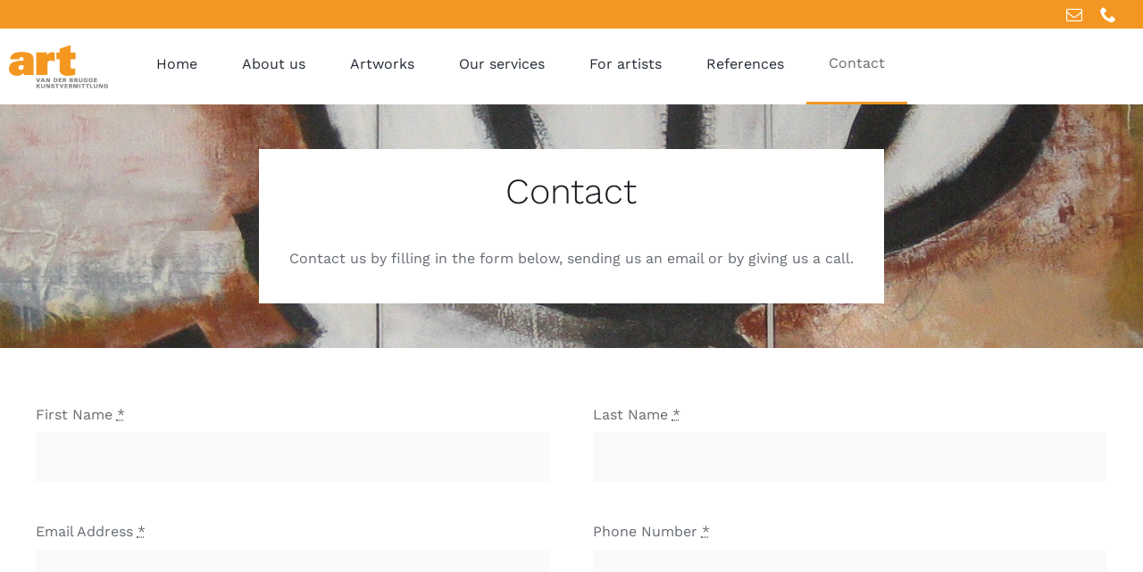

--- FILE ---
content_type: text/html; charset=UTF-8
request_url: https://avdb.ch/contact-us/
body_size: 13465
content:
<!DOCTYPE html>
<html class="avada-html-layout-wide avada-html-header-position-top avada-is-100-percent-template" lang="en-US" prefix="og: http://ogp.me/ns# fb: http://ogp.me/ns/fb#">
<head>
	<meta http-equiv="X-UA-Compatible" content="IE=edge" />
	<meta http-equiv="Content-Type" content="text/html; charset=utf-8"/>
	<meta name="viewport" content="width=device-width, initial-scale=1" />
	<meta name='robots' content='index, follow, max-image-preview:large, max-snippet:-1, max-video-preview:-1' />

	<!-- This site is optimized with the Yoast SEO plugin v23.0 - https://yoast.com/wordpress/plugins/seo/ -->
	<title>Contact - AVDB</title>
	<meta name="description" content="ART van der brugge GmbH | Platform of independent contemporary artists | Sales and rental of artworks | Framing service, Installation and Hanging of artworks | Art Projects and Art Exhibitions." />
	<link rel="canonical" href="https://avdb.ch/contact-us/" />
	<meta property="og:locale" content="en_US" />
	<meta property="og:type" content="article" />
	<meta property="og:title" content="Contact - AVDB" />
	<meta property="og:description" content="ART van der brugge GmbH | Platform of independent contemporary artists | Sales and rental of artworks | Framing service, Installation and Hanging of artworks | Art Projects and Art Exhibitions." />
	<meta property="og:url" content="https://avdb.ch/contact-us/" />
	<meta property="og:site_name" content="AVDB" />
	<meta property="article:modified_time" content="2021-09-30T14:09:55+00:00" />
	<meta property="og:image" content="https://avdb.ch/wp-content/uploads/2023/11/AVDB-Homepage.jpg" />
	<meta property="og:image:width" content="1974" />
	<meta property="og:image:height" content="1200" />
	<meta property="og:image:type" content="image/jpeg" />
	<meta name="twitter:card" content="summary_large_image" />
	<meta name="twitter:label1" content="Est. reading time" />
	<meta name="twitter:data1" content="6 minutes" />
	<script type="application/ld+json" class="yoast-schema-graph">{"@context":"https://schema.org","@graph":[{"@type":"WebPage","@id":"https://avdb.ch/contact-us/","url":"https://avdb.ch/contact-us/","name":"Contact - AVDB","isPartOf":{"@id":"https://avdb.ch/#website"},"datePublished":"2020-01-06T15:42:43+00:00","dateModified":"2021-09-30T14:09:55+00:00","description":"ART van der brugge GmbH | Platform of independent contemporary artists | Sales and rental of artworks | Framing service, Installation and Hanging of artworks | Art Projects and Art Exhibitions.","breadcrumb":{"@id":"https://avdb.ch/contact-us/#breadcrumb"},"inLanguage":"en-US","potentialAction":[{"@type":"ReadAction","target":["https://avdb.ch/contact-us/"]}]},{"@type":"BreadcrumbList","@id":"https://avdb.ch/contact-us/#breadcrumb","itemListElement":[{"@type":"ListItem","position":1,"name":"Home","item":"https://avdb.ch/"},{"@type":"ListItem","position":2,"name":"Contact"}]},{"@type":"WebSite","@id":"https://avdb.ch/#website","url":"https://avdb.ch/","name":"Art van der brugge","description":"CONTEMPORARY ART GALLERY - Welcome to the gallery of ART van der brugge. Explore our platform of independent artists and discover their works.","publisher":{"@id":"https://avdb.ch/#organization"},"alternateName":"Art van der brugge GmbH","potentialAction":[{"@type":"SearchAction","target":{"@type":"EntryPoint","urlTemplate":"https://avdb.ch/?s={search_term_string}"},"query-input":"required name=search_term_string"}],"inLanguage":"en-US"},{"@type":"Organization","@id":"https://avdb.ch/#organization","name":"Art van der Brugge GmbH","alternateName":"AVDB","url":"https://avdb.ch/","logo":{"@type":"ImageObject","inLanguage":"en-US","@id":"https://avdb.ch/#/schema/logo/image/","url":"https://avdb.ch/wp-content/uploads/2021/09/Logopng.png","contentUrl":"https://avdb.ch/wp-content/uploads/2021/09/Logopng.png","width":800,"height":360,"caption":"Art van der Brugge GmbH"},"image":{"@id":"https://avdb.ch/#/schema/logo/image/"},"sameAs":["https://www.linkedin.com/company/art-van-der-brugge-gmbh/","https://www.instagram.com/artvanderbrugge_gmbh/"]}]}</script>
	<!-- / Yoast SEO plugin. -->


<link rel='dns-prefetch' href='//www.googletagmanager.com' />
<link rel="alternate" type="application/rss+xml" title="AVDB &raquo; Feed" href="https://avdb.ch/feed/" />
<link rel="alternate" type="application/rss+xml" title="AVDB &raquo; Comments Feed" href="https://avdb.ch/comments/feed/" />
					<link rel="shortcut icon" href="https://avdb.ch/wp-content/uploads/2022/03/AVDB-favicon-site.png" type="image/x-icon" />
		
		
					<!-- Android Icon -->
			<link rel="icon" sizes="192x192" href="https://avdb.ch/wp-content/uploads/2022/03/AVDB-favicon-phone.png">
		
					<!-- MS Edge Icon -->
			<meta name="msapplication-TileImage" content="https://avdb.ch/wp-content/uploads/2022/03/AVDB-Squared-logo-favicon-ipad.jpeg">
				
		<meta property="og:title" content="Contact"/>
		<meta property="og:type" content="article"/>
		<meta property="og:url" content="https://avdb.ch/contact-us/"/>
		<meta property="og:site_name" content="AVDB"/>
		<meta property="og:description" content=""/>

									<meta property="og:image" content="https://avdb.ch/wp-content/uploads/2021/09/Logopng.png"/>
							<link rel='stylesheet' id='layerslider-css' href='https://avdb.ch/wp-content/plugins/LayerSlider/assets/static/layerslider/css/layerslider.css?ver=7.6.9' type='text/css' media='all' />
<style id='woocommerce-inline-inline-css' type='text/css'>
.woocommerce form .form-row .required { visibility: visible; }
</style>
<link rel='stylesheet' id='ywctm-frontend-css' href='https://avdb.ch/wp-content/plugins/yith-woocommerce-catalog-mode/assets/css/frontend.min.css?ver=2.36.0' type='text/css' media='all' />
<style id='ywctm-frontend-inline-css' type='text/css'>
form.cart button.single_add_to_cart_button, .ppc-button-wrapper, .wc-ppcp-paylater-msg__container, form.cart .quantity, table.variations, form.variations_form, .single_variation_wrap .variations_button, .widget.woocommerce.widget_shopping_cart{display: none !important}
</style>
<link rel='stylesheet' id='fusion-dynamic-css-css' href='https://avdb.ch/wp-content/uploads/fusion-styles/8e828644d83af31f23ad40fd7f2e76da.min.css?ver=3.10.1' type='text/css' media='all' />
<script type="text/template" id="tmpl-variation-template">
	<div class="woocommerce-variation-description">{{{ data.variation.variation_description }}}</div>
	<div class="woocommerce-variation-price">{{{ data.variation.price_html }}}</div>
	<div class="woocommerce-variation-availability">{{{ data.variation.availability_html }}}</div>
</script>
<script type="text/template" id="tmpl-unavailable-variation-template">
	<p>Sorry, this product is unavailable. Please choose a different combination.</p>
</script>
<script type="text/javascript" src="https://avdb.ch/wp-includes/js/jquery/jquery.min.js?ver=3.7.1" id="jquery-core-js"></script>
<script type="text/javascript" id="layerslider-utils-js-extra">
/* <![CDATA[ */
var LS_Meta = {"v":"7.6.9","fixGSAP":"1"};
/* ]]> */
</script>
<script type="text/javascript" src="https://avdb.ch/wp-content/plugins/LayerSlider/assets/static/layerslider/js/layerslider.utils.js?ver=7.6.9" id="layerslider-utils-js"></script>
<script type="text/javascript" src="https://avdb.ch/wp-content/plugins/LayerSlider/assets/static/layerslider/js/layerslider.kreaturamedia.jquery.js?ver=7.6.9" id="layerslider-js"></script>
<script type="text/javascript" src="https://avdb.ch/wp-content/plugins/LayerSlider/assets/static/layerslider/js/layerslider.transitions.js?ver=7.6.9" id="layerslider-transitions-js"></script>
<script type="text/javascript" src="https://avdb.ch/wp-content/plugins/woocommerce/assets/js/jquery-blockui/jquery.blockUI.min.js?ver=2.7.0-wc.9.1.5" id="jquery-blockui-js" defer="defer" data-wp-strategy="defer"></script>
<script type="text/javascript" src="https://avdb.ch/wp-content/plugins/woocommerce/assets/js/js-cookie/js.cookie.min.js?ver=2.1.4-wc.9.1.5" id="js-cookie-js" defer="defer" data-wp-strategy="defer"></script>
<script type="text/javascript" id="woocommerce-js-extra">
/* <![CDATA[ */
var woocommerce_params = {"ajax_url":"\/wp-admin\/admin-ajax.php","wc_ajax_url":"\/?wc-ajax=%%endpoint%%"};
/* ]]> */
</script>
<script type="text/javascript" src="https://avdb.ch/wp-content/plugins/woocommerce/assets/js/frontend/woocommerce.min.js?ver=9.1.5" id="woocommerce-js" defer="defer" data-wp-strategy="defer"></script>
<script type="text/javascript" src="https://avdb.ch/wp-includes/js/underscore.min.js?ver=1.13.4" id="underscore-js"></script>
<script type="text/javascript" id="wp-util-js-extra">
/* <![CDATA[ */
var _wpUtilSettings = {"ajax":{"url":"\/wp-admin\/admin-ajax.php"}};
/* ]]> */
</script>
<script type="text/javascript" src="https://avdb.ch/wp-includes/js/wp-util.min.js?ver=6.5.7" id="wp-util-js"></script>
<script type="text/javascript" id="wc-add-to-cart-variation-js-extra">
/* <![CDATA[ */
var wc_add_to_cart_variation_params = {"wc_ajax_url":"\/?wc-ajax=%%endpoint%%","i18n_no_matching_variations_text":"Sorry, no products matched your selection. Please choose a different combination.","i18n_make_a_selection_text":"Please select some product options before adding this product to your cart.","i18n_unavailable_text":"Sorry, this product is unavailable. Please choose a different combination."};
/* ]]> */
</script>
<script type="text/javascript" src="https://avdb.ch/wp-content/plugins/woocommerce/assets/js/frontend/add-to-cart-variation.min.js?ver=9.1.5" id="wc-add-to-cart-variation-js" defer="defer" data-wp-strategy="defer"></script>
<meta name="generator" content="Powered by LayerSlider 7.6.9 - Build Heros, Sliders, and Popups. Create Animations and Beautiful, Rich Web Content as Easy as Never Before on WordPress." />
<!-- LayerSlider updates and docs at: https://layerslider.com -->
<link rel="https://api.w.org/" href="https://avdb.ch/wp-json/" /><link rel="alternate" type="application/json" href="https://avdb.ch/wp-json/wp/v2/pages/21" /><link rel="EditURI" type="application/rsd+xml" title="RSD" href="https://avdb.ch/xmlrpc.php?rsd" />
<meta name="generator" content="WordPress 6.5.7" />
<meta name="generator" content="WooCommerce 9.1.5" />
<link rel='shortlink' href='https://avdb.ch/?p=21' />
<link rel="alternate" type="application/json+oembed" href="https://avdb.ch/wp-json/oembed/1.0/embed?url=https%3A%2F%2Favdb.ch%2Fcontact-us%2F" />
<link rel="alternate" type="text/xml+oembed" href="https://avdb.ch/wp-json/oembed/1.0/embed?url=https%3A%2F%2Favdb.ch%2Fcontact-us%2F&#038;format=xml" />
<meta name="generator" content="Site Kit by Google 1.131.0" />		<link rel="manifest" href="https://avdb.ch/wp-json/wp/v2/web-app-manifest">
					<meta name="theme-color" content="#fff">
								<meta name="apple-mobile-web-app-capable" content="yes">
				<meta name="mobile-web-app-capable" content="yes">

				<link rel="apple-touch-startup-image" href="https://avdb.ch/wp-content/uploads/2023/03/cropped-FAVICON-AVDB-squared-192x192.png">

				<meta name="apple-mobile-web-app-title" content="AVDB">
		<meta name="application-name" content="AVDB">
		<!-- Analytics by WP Statistics v14.10.2 - https://wp-statistics.com/ -->
<style type="text/css" id="css-fb-visibility">@media screen and (max-width: 640px){.fusion-no-small-visibility{display:none !important;}body .sm-text-align-center{text-align:center !important;}body .sm-text-align-left{text-align:left !important;}body .sm-text-align-right{text-align:right !important;}body .sm-flex-align-center{justify-content:center !important;}body .sm-flex-align-flex-start{justify-content:flex-start !important;}body .sm-flex-align-flex-end{justify-content:flex-end !important;}body .sm-mx-auto{margin-left:auto !important;margin-right:auto !important;}body .sm-ml-auto{margin-left:auto !important;}body .sm-mr-auto{margin-right:auto !important;}body .fusion-absolute-position-small{position:absolute;top:auto;width:100%;}.awb-sticky.awb-sticky-small{ position: sticky; top: var(--awb-sticky-offset,0); }}@media screen and (min-width: 641px) and (max-width: 1024px){.fusion-no-medium-visibility{display:none !important;}body .md-text-align-center{text-align:center !important;}body .md-text-align-left{text-align:left !important;}body .md-text-align-right{text-align:right !important;}body .md-flex-align-center{justify-content:center !important;}body .md-flex-align-flex-start{justify-content:flex-start !important;}body .md-flex-align-flex-end{justify-content:flex-end !important;}body .md-mx-auto{margin-left:auto !important;margin-right:auto !important;}body .md-ml-auto{margin-left:auto !important;}body .md-mr-auto{margin-right:auto !important;}body .fusion-absolute-position-medium{position:absolute;top:auto;width:100%;}.awb-sticky.awb-sticky-medium{ position: sticky; top: var(--awb-sticky-offset,0); }}@media screen and (min-width: 1025px){.fusion-no-large-visibility{display:none !important;}body .lg-text-align-center{text-align:center !important;}body .lg-text-align-left{text-align:left !important;}body .lg-text-align-right{text-align:right !important;}body .lg-flex-align-center{justify-content:center !important;}body .lg-flex-align-flex-start{justify-content:flex-start !important;}body .lg-flex-align-flex-end{justify-content:flex-end !important;}body .lg-mx-auto{margin-left:auto !important;margin-right:auto !important;}body .lg-ml-auto{margin-left:auto !important;}body .lg-mr-auto{margin-right:auto !important;}body .fusion-absolute-position-large{position:absolute;top:auto;width:100%;}.awb-sticky.awb-sticky-large{ position: sticky; top: var(--awb-sticky-offset,0); }}</style>	<noscript><style>.woocommerce-product-gallery{ opacity: 1 !important; }</style></noscript>
	<meta name="generator" content="Elementor 3.24.7; features: additional_custom_breakpoints; settings: css_print_method-external, google_font-enabled, font_display-auto">
			<style>
				.e-con.e-parent:nth-of-type(n+4):not(.e-lazyloaded):not(.e-no-lazyload),
				.e-con.e-parent:nth-of-type(n+4):not(.e-lazyloaded):not(.e-no-lazyload) * {
					background-image: none !important;
				}
				@media screen and (max-height: 1024px) {
					.e-con.e-parent:nth-of-type(n+3):not(.e-lazyloaded):not(.e-no-lazyload),
					.e-con.e-parent:nth-of-type(n+3):not(.e-lazyloaded):not(.e-no-lazyload) * {
						background-image: none !important;
					}
				}
				@media screen and (max-height: 640px) {
					.e-con.e-parent:nth-of-type(n+2):not(.e-lazyloaded):not(.e-no-lazyload),
					.e-con.e-parent:nth-of-type(n+2):not(.e-lazyloaded):not(.e-no-lazyload) * {
						background-image: none !important;
					}
				}
			</style>
			<style id='wp-fonts-local' type='text/css'>
@font-face{font-family:Inter;font-style:normal;font-weight:300 900;font-display:fallback;src:url('https://avdb.ch/wp-content/plugins/woocommerce/assets/fonts/Inter-VariableFont_slnt,wght.woff2') format('woff2');font-stretch:normal;}
@font-face{font-family:Cardo;font-style:normal;font-weight:400;font-display:fallback;src:url('https://avdb.ch/wp-content/plugins/woocommerce/assets/fonts/cardo_normal_400.woff2') format('woff2');}
</style>
<link rel="icon" href="https://avdb.ch/wp-content/uploads/2023/03/cropped-FAVICON-AVDB-squared-32x32.png" sizes="32x32" />
<link rel="icon" href="https://avdb.ch/wp-content/uploads/2023/03/cropped-FAVICON-AVDB-squared-192x192.png" sizes="192x192" />
<link rel="apple-touch-icon" href="https://avdb.ch/wp-content/uploads/2023/03/cropped-FAVICON-AVDB-squared-180x180.png" />
<meta name="msapplication-TileImage" content="https://avdb.ch/wp-content/uploads/2023/03/cropped-FAVICON-AVDB-squared-270x270.png" />
		<script type="text/javascript">
			var doc = document.documentElement;
			doc.setAttribute( 'data-useragent', navigator.userAgent );
		</script>
		
	</head>

<body class="page-template page-template-100-width page-template-100-width-php page page-id-21 theme-Avada woocommerce-no-js fusion-image-hovers fusion-pagination-sizing fusion-button_type-flat fusion-button_span-no fusion-button_gradient-linear avada-image-rollover-circle-no avada-image-rollover-yes avada-image-rollover-direction-fade fusion-body ltr fusion-sticky-header no-tablet-sticky-header no-mobile-sticky-header no-mobile-slidingbar no-mobile-totop fusion-disable-outline fusion-sub-menu-fade mobile-logo-pos-left layout-wide-mode avada-has-boxed-modal-shadow- layout-scroll-offset-full avada-has-zero-margin-offset-top fusion-top-header menu-text-align-center fusion-woo-product-design-clean fusion-woo-shop-page-columns-2 fusion-woo-related-columns-3 fusion-woo-archive-page-columns-3 fusion-woocommerce-equal-heights avada-has-woo-gallery-disabled woo-outofstock-badge-top_bar mobile-menu-design-flyout fusion-show-pagination-text fusion-header-layout-v1 avada-responsive avada-footer-fx-none avada-menu-highlight-style-textcolor fusion-search-form-clean fusion-main-menu-search-dropdown fusion-avatar-circle avada-dropdown-styles avada-blog-layout-grid avada-blog-archive-layout-grid avada-header-shadow-no avada-menu-icon-position-left avada-has-megamenu-shadow avada-has-header-100-width avada-has-pagetitle-bg-full avada-has-100-footer avada-has-breadcrumb-mobile-hidden avada-has-pagetitlebar-retina-bg-image avada-has-titlebar-hide avada-social-full-transparent avada-has-transparent-timeline_color avada-has-pagination-width_height avada-flyout-menu-direction-fade avada-ec-views-v1 elementor-default elementor-kit-3323" data-awb-post-id="21">
		<a class="skip-link screen-reader-text" href="#content">Skip to content</a>

	<div id="boxed-wrapper">
		
		<div id="wrapper" class="fusion-wrapper">
			<div id="home" style="position:relative;top:-1px;"></div>
												<div class="fusion-tb-header"><div class="fusion-fullwidth fullwidth-box fusion-builder-row-1 fusion-flex-container nonhundred-percent-fullwidth non-hundred-percent-height-scrolling" style="--awb-border-radius-top-left:0px;--awb-border-radius-top-right:0px;--awb-border-radius-bottom-right:0px;--awb-border-radius-bottom-left:0px;--awb-padding-top:7px;--awb-padding-right:30px;--awb-padding-bottom:7px;--awb-padding-left:30px;--awb-background-color:#f49722;" ><div class="fusion-builder-row fusion-row fusion-flex-align-items-center" style="max-width:1320.8px;margin-left: calc(-4% / 2 );margin-right: calc(-4% / 2 );"><div class="fusion-layout-column fusion_builder_column fusion-builder-column-0 fusion_builder_column_1_2 1_2 fusion-flex-column" style="--awb-bg-size:cover;--awb-width-large:50%;--awb-margin-top-large:0px;--awb-spacing-right-large:3.84%;--awb-margin-bottom-large:0px;--awb-spacing-left-large:3.84%;--awb-width-medium:100%;--awb-order-medium:0;--awb-spacing-right-medium:1.92%;--awb-spacing-left-medium:1.92%;--awb-width-small:50%;--awb-order-small:0;--awb-spacing-right-small:3.84%;--awb-spacing-left-small:3.84%;"><div class="fusion-column-wrapper fusion-column-has-shadow fusion-flex-justify-content-flex-start fusion-content-layout-column"><div class="fusion-text fusion-text-1" style="--awb-content-alignment:justify;--awb-font-size:13px;--awb-line-height:1;--awb-text-color:#ffffff;"></div></div></div><div class="fusion-layout-column fusion_builder_column fusion-builder-column-1 fusion_builder_column_1_2 1_2 fusion-flex-column" style="--awb-bg-size:cover;--awb-width-large:50%;--awb-margin-top-large:0px;--awb-spacing-right-large:3.84%;--awb-margin-bottom-large:0px;--awb-spacing-left-large:3.84%;--awb-width-medium:100%;--awb-order-medium:0;--awb-spacing-right-medium:1.92%;--awb-spacing-left-medium:1.92%;--awb-width-small:50%;--awb-order-small:0;--awb-spacing-right-small:3.84%;--awb-spacing-left-small:3.84%;"><div class="fusion-column-wrapper fusion-column-has-shadow fusion-flex-justify-content-flex-start fusion-content-layout-column"><div class="fusion-social-links fusion-social-links-1" style="--awb-margin-top:0px;--awb-margin-right:0px;--awb-margin-bottom:0px;--awb-margin-left:0px;--awb-alignment:right;--awb-box-border-top:0px;--awb-box-border-right:0px;--awb-box-border-bottom:0px;--awb-box-border-left:0px;--awb-icon-colors-hover:rgba(101,106,112,0.8);--awb-box-colors-hover:rgba(255,255,255,0.8);--awb-box-border-color:var(--awb-color3);--awb-box-border-color-hover:var(--awb-color4);"><div class="fusion-social-networks color-type-custom"><div class="fusion-social-networks-wrapper"><a class="fusion-social-network-icon fusion-tooltip fusion-mail awb-icon-mail" style="color:#fff;font-size:18px;" data-placement="bottom" data-title="Email" data-toggle="tooltip" title="Email" aria-label="mail" target="_blank" rel="noopener noreferrer" href="mailto:inf&#111;&#064;&#097;vd&#098;&#046;&#099;&#104;"></a><a class="fusion-social-network-icon fusion-tooltip fusion-phone awb-icon-phone" style="color:#fff;font-size:18px;" data-placement="bottom" data-title="Phone" data-toggle="tooltip" title="Phone" aria-label="phone" target="_self" rel="noopener noreferrer" href="tel:00410764417591"></a></div></div></div></div></div></div></div><div class="fusion-fullwidth fullwidth-box fusion-builder-row-2 fusion-flex-container nonhundred-percent-fullwidth non-hundred-percent-height-scrolling fusion-custom-z-index" style="--awb-border-radius-top-left:0px;--awb-border-radius-top-right:0px;--awb-border-radius-bottom-right:0px;--awb-border-radius-bottom-left:0px;--awb-z-index:152;--awb-padding-top:0px;--awb-padding-right:30px;--awb-padding-bottom:0px;--awb-padding-left:30px;--awb-padding-top-small:20px;--awb-padding-bottom-small:20px;--awb-margin-bottom:0px;--awb-background-color:#ffffff;" ><div class="fusion-builder-row fusion-row fusion-flex-align-items-stretch" style="max-width:1320.8px;margin-left: calc(-4% / 2 );margin-right: calc(-4% / 2 );"><div class="fusion-layout-column fusion_builder_column fusion-builder-column-2 fusion-flex-column" style="--awb-bg-size:cover;--awb-width-large:auto;--awb-margin-top-large:0px;--awb-spacing-right-large:2%;--awb-margin-bottom-large:0px;--awb-spacing-left-large:2%;--awb-width-medium:50%;--awb-order-medium:0;--awb-spacing-right-medium:3.84%;--awb-spacing-left-medium:3.84%;--awb-width-small:50%;--awb-order-small:0;--awb-spacing-right-small:3.84%;--awb-spacing-left-small:3.84%;"><div class="fusion-column-wrapper fusion-column-has-shadow fusion-flex-justify-content-center fusion-content-layout-column"><div class="fusion-image-element " style="--awb-max-width:120px;--awb-caption-title-font-family:var(--h2_typography-font-family);--awb-caption-title-font-weight:var(--h2_typography-font-weight);--awb-caption-title-font-style:var(--h2_typography-font-style);--awb-caption-title-size:var(--h2_typography-font-size);--awb-caption-title-transform:var(--h2_typography-text-transform);--awb-caption-title-line-height:var(--h2_typography-line-height);--awb-caption-title-letter-spacing:var(--h2_typography-letter-spacing);"><span class=" has-fusion-standard-logo has-fusion-sticky-logo has-fusion-mobile-logo fusion-imageframe imageframe-none imageframe-1 hover-type-none" class="image-scroll"><a class="fusion-no-lightbox" href="https://avdb.ch/" target="_self"><img fetchpriority="high" fetchpriority="high" decoding="async" src="https://avdb.ch/wp-content/uploads/2021/09/Logopng.png" data-orig-src="https://avdb.ch/wp-content/uploads/2021/09/Logopng.png" srcset="data:image/svg+xml,%3Csvg%20xmlns%3D%27http%3A%2F%2Fwww.w3.org%2F2000%2Fsvg%27%20width%3D%27800%27%20height%3D%27360%27%20viewBox%3D%270%200%20800%20360%27%3E%3Crect%20width%3D%27800%27%20height%3D%27360%27%20fill-opacity%3D%220%22%2F%3E%3C%2Fsvg%3E" data-srcset="https://avdb.ch/wp-content/uploads/2021/09/Logopng.png 1x, https://avdb.ch/wp-content/uploads/2021/09/Logopng.png 2x" style="max-height:360px;height:auto;" retina_url="https://avdb.ch/wp-content/uploads/2021/09/Logopng.png" width="800" height="360" class="lazyload img-responsive fusion-standard-logo" alt="AVDB Logo" /><img loading="lazy" decoding="async" src="https://avdb.ch/wp-content/uploads/2021/09/Logopng.png" data-orig-src="https://avdb.ch/wp-content/uploads/2021/09/Logopng.png" srcset="data:image/svg+xml,%3Csvg%20xmlns%3D%27http%3A%2F%2Fwww.w3.org%2F2000%2Fsvg%27%20width%3D%27800%27%20height%3D%27360%27%20viewBox%3D%270%200%20800%20360%27%3E%3Crect%20width%3D%27800%27%20height%3D%27360%27%20fill-opacity%3D%220%22%2F%3E%3C%2Fsvg%3E" data-srcset="https://avdb.ch/wp-content/uploads/2021/09/Logopng.png 1x, https://avdb.ch/wp-content/uploads/2021/09/Logopng.png 2x" style="max-height:360px;height:auto;" retina_url="https://avdb.ch/wp-content/uploads/2021/09/Logopng.png" width="800" height="360" class="lazyload img-responsive fusion-sticky-logo" alt="AVDB Logo" /><img loading="lazy" decoding="async" src="https://avdb.ch/wp-content/uploads/2021/09/Logopng.png" data-orig-src="https://avdb.ch/wp-content/uploads/2021/09/Logopng.png" srcset="data:image/svg+xml,%3Csvg%20xmlns%3D%27http%3A%2F%2Fwww.w3.org%2F2000%2Fsvg%27%20width%3D%27800%27%20height%3D%27360%27%20viewBox%3D%270%200%20800%20360%27%3E%3Crect%20width%3D%27800%27%20height%3D%27360%27%20fill-opacity%3D%220%22%2F%3E%3C%2Fsvg%3E" data-srcset="https://avdb.ch/wp-content/uploads/2021/09/Logopng.png 1x, https://avdb.ch/wp-content/uploads/2021/09/Logopng.png 2x" style="max-height:360px;height:auto;" retina_url="https://avdb.ch/wp-content/uploads/2021/09/Logopng.png" width="800" height="360" class="lazyload img-responsive fusion-mobile-logo" alt="AVDB Logo" /></a></span></div></div></div><div class="fusion-layout-column fusion_builder_column fusion-builder-column-3 fusion_builder_column_3_4 3_4 fusion-flex-column" style="--awb-bg-size:cover;--awb-width-large:75%;--awb-margin-top-large:0px;--awb-spacing-right-large:2.56%;--awb-margin-bottom-large:0px;--awb-spacing-left-large:2.56%;--awb-width-medium:50%;--awb-order-medium:0;--awb-spacing-right-medium:3.84%;--awb-spacing-left-medium:3.84%;--awb-width-small:50%;--awb-order-small:0;--awb-spacing-right-small:3.84%;--awb-spacing-left-small:3.84%;"><div class="fusion-column-wrapper fusion-column-has-shadow fusion-flex-justify-content-center fusion-content-layout-column"><nav class="awb-menu awb-menu_row awb-menu_em-hover mobile-mode-collapse-to-button awb-menu_icons-left awb-menu_dc-yes mobile-trigger-fullwidth-off awb-menu_mobile-toggle awb-menu_indent-left mobile-size-full-absolute loading mega-menu-loading awb-menu_desktop awb-menu_dropdown awb-menu_expand-right awb-menu_transition-opacity" style="--awb-margin-top:-5px;--awb-text-transform:none;--awb-min-height:90px;--awb-items-padding-right:25px;--awb-items-padding-left:25px;--awb-border-top:0px;--awb-active-color:#656a70;--awb-active-border-bottom:3px;--awb-active-border-color:#f49722;--awb-submenu-sep-color:rgba(0,0,0,0);--awb-submenu-border-radius-top-left:0px;--awb-submenu-border-radius-top-right:0px;--awb-submenu-border-radius-bottom-right:6px;--awb-submenu-border-radius-bottom-left:6px;--awb-submenu-active-bg:#65bc7b;--awb-submenu-active-color:#ffffff;--awb-submenu-font-size:13px;--awb-submenu-text-transform:none;--awb-main-justify-content:flex-start;--awb-mobile-nav-button-align-hor:flex-end;--awb-mobile-nav-items-height:55;--awb-mobile-active-bg:#f49722;--awb-mobile-active-color:#ffffff;--awb-mobile-trigger-font-size:25px;--awb-mobile-trigger-color:#f49722;--awb-mobile-nav-trigger-bottom-margin:20px;--awb-mobile-sep-color:#ffffff;--awb-mobile-justify:flex-start;--awb-mobile-caret-left:auto;--awb-mobile-caret-right:0;--awb-box-shadow:0px 3px 10px 0px rgba(0,0,0,0.03);;--awb-fusion-font-family-typography:inherit;--awb-fusion-font-style-typography:normal;--awb-fusion-font-weight-typography:400;--awb-fusion-font-family-submenu-typography:inherit;--awb-fusion-font-style-submenu-typography:normal;--awb-fusion-font-weight-submenu-typography:400;--awb-fusion-font-family-mobile-typography:inherit;--awb-fusion-font-style-mobile-typography:normal;--awb-fusion-font-weight-mobile-typography:400;" aria-label="Interior Design Main Menu" data-breakpoint="640" data-count="0" data-transition-type="left" data-transition-time="300"><button type="button" class="awb-menu__m-toggle awb-menu__m-toggle_no-text" aria-expanded="false" aria-controls="menu-interior-design-main-menu"><span class="awb-menu__m-toggle-inner"><span class="collapsed-nav-text"><span class="screen-reader-text">Toggle Navigation</span></span><span class="awb-menu__m-collapse-icon awb-menu__m-collapse-icon_no-text"><span class="awb-menu__m-collapse-icon-open awb-menu__m-collapse-icon-open_no-text fa-bars fas"></span><span class="awb-menu__m-collapse-icon-close awb-menu__m-collapse-icon-close_no-text fa-times fas"></span></span></span></button><ul id="menu-interior-design-main-menu" class="fusion-menu awb-menu__main-ul awb-menu__main-ul_row"><li  id="menu-item-41"  class="menu-item menu-item-type-post_type menu-item-object-page menu-item-home menu-item-41 awb-menu__li awb-menu__main-li awb-menu__main-li_regular"  data-item-id="41"><span class="awb-menu__main-background-default awb-menu__main-background-default_left"></span><span class="awb-menu__main-background-active awb-menu__main-background-active_left"></span><a  href="https://avdb.ch/" class="awb-menu__main-a awb-menu__main-a_regular"><span class="menu-text">Home</span></a></li><li  id="menu-item-34"  class="menu-item menu-item-type-post_type menu-item-object-page menu-item-34 awb-menu__li awb-menu__main-li awb-menu__main-li_regular"  data-item-id="34"><span class="awb-menu__main-background-default awb-menu__main-background-default_left"></span><span class="awb-menu__main-background-active awb-menu__main-background-active_left"></span><a  href="https://avdb.ch/about/" class="awb-menu__main-a awb-menu__main-a_regular"><span class="menu-text">About us</span></a></li><li  id="menu-item-37"  class="menu-item menu-item-type-post_type menu-item-object-page menu-item-37 awb-menu__li awb-menu__main-li awb-menu__main-li_regular"  data-item-id="37"><span class="awb-menu__main-background-default awb-menu__main-background-default_left"></span><span class="awb-menu__main-background-active awb-menu__main-background-active_left"></span><a  href="https://avdb.ch/artists/" class="awb-menu__main-a awb-menu__main-a_regular"><span class="menu-text">Artworks</span></a></li><li  id="menu-item-3432"  class="menu-item menu-item-type-post_type menu-item-object-page menu-item-3432 awb-menu__li awb-menu__main-li awb-menu__main-li_regular"  data-item-id="3432"><span class="awb-menu__main-background-default awb-menu__main-background-default_left"></span><span class="awb-menu__main-background-active awb-menu__main-background-active_left"></span><a  href="https://avdb.ch/our-services/" class="awb-menu__main-a awb-menu__main-a_regular"><span class="menu-text">Our services</span></a></li><li  id="menu-item-3783"  class="menu-item menu-item-type-post_type menu-item-object-page menu-item-3783 awb-menu__li awb-menu__main-li awb-menu__main-li_regular"  data-item-id="3783"><span class="awb-menu__main-background-default awb-menu__main-background-default_left"></span><span class="awb-menu__main-background-active awb-menu__main-background-active_left"></span><a  href="https://avdb.ch/for-artists/" class="awb-menu__main-a awb-menu__main-a_regular"><span class="menu-text">For artists</span></a></li><li  id="menu-item-6439"  class="menu-item menu-item-type-post_type menu-item-object-page menu-item-6439 awb-menu__li awb-menu__main-li awb-menu__main-li_regular"  data-item-id="6439"><span class="awb-menu__main-background-default awb-menu__main-background-default_left"></span><span class="awb-menu__main-background-active awb-menu__main-background-active_left"></span><a  href="https://avdb.ch/references/" class="awb-menu__main-a awb-menu__main-a_regular"><span class="menu-text">References</span></a></li><li  id="menu-item-32"  class="menu-item menu-item-type-post_type menu-item-object-page current-menu-item page_item page-item-21 current_page_item menu-item-32 awb-menu__li awb-menu__main-li awb-menu__main-li_regular"  data-item-id="32"><span class="awb-menu__main-background-default awb-menu__main-background-default_left"></span><span class="awb-menu__main-background-active awb-menu__main-background-active_left"></span><a  href="https://avdb.ch/contact-us/" class="awb-menu__main-a awb-menu__main-a_regular"><span class="menu-text">Contact</span></a></li></ul></nav></div></div></div></div>
<span class="cp-load-after-post"></span></div>		<div id="sliders-container" class="fusion-slider-visibility">
					</div>
											
			<section class="fusion-page-title-bar fusion-tb-page-title-bar"><div class="fusion-bg-parallax" data-bg-align="center center" data-direction="up" data-mute="false" data-opacity="100" data-velocity="-0.3" data-mobile-enabled="true" data-break_parents="0" data-bg-image="https://avdb.ch/wp-content/uploads/2021/10/IMG_2366.jpg" data-bg-repeat="false" data-bg-color="#f2f2f2" ></div><div class="fusion-fullwidth fullwidth-box fusion-builder-row-3 fusion-flex-container fusion-parallax-up nonhundred-percent-fullwidth non-hundred-percent-height-scrolling lazyload" style="--awb-border-radius-top-left:0px;--awb-border-radius-top-right:0px;--awb-border-radius-bottom-right:0px;--awb-border-radius-bottom-left:0px;--awb-padding-top:0px;--awb-padding-bottom:0px;--awb-margin-bottom:0px;--awb-background-color:#f2f2f2;--awb-background-size:cover;" data-bg="https://avdb.ch/wp-content/uploads/2021/10/IMG_2366.jpg" ><div class="fusion-builder-row fusion-row fusion-flex-align-items-flex-start" style="max-width:1320.8px;margin-left: calc(-4% / 2 );margin-right: calc(-4% / 2 );"><div class="fusion-layout-column fusion_builder_column fusion-builder-column-4 fusion_builder_column_1_5 1_5 fusion-flex-column" style="--awb-bg-size:cover;--awb-width-large:20%;--awb-margin-top-large:25px;--awb-spacing-right-large:9.6%;--awb-margin-bottom-large:25px;--awb-spacing-left-large:9.6%;--awb-width-medium:100%;--awb-order-medium:0;--awb-spacing-right-medium:1.92%;--awb-spacing-left-medium:1.92%;--awb-width-small:100%;--awb-order-small:0;--awb-spacing-right-small:1.92%;--awb-spacing-left-small:1.92%;"><div class="fusion-column-wrapper fusion-column-has-shadow fusion-flex-justify-content-flex-start fusion-content-layout-column"></div></div><div class="fusion-layout-column fusion_builder_column fusion-builder-column-5 fusion_builder_column_3_5 3_5 fusion-flex-column" style="--awb-padding-top:15px;--awb-padding-right:27px;--awb-padding-bottom:20px;--awb-padding-left:27px;--awb-bg-color:#ffffff;--awb-bg-color-hover:#ffffff;--awb-bg-size:cover;--awb-width-large:60%;--awb-margin-top-large:4%;--awb-spacing-right-large:3.2%;--awb-margin-bottom-large:4%;--awb-spacing-left-large:3.2%;--awb-width-medium:100%;--awb-spacing-right-medium:1.92%;--awb-spacing-left-medium:1.92%;--awb-width-small:100%;--awb-spacing-right-small:1.92%;--awb-spacing-left-small:1.92%;"><div class="fusion-column-wrapper fusion-column-has-shadow fusion-flex-justify-content-flex-start fusion-content-layout-column"><div class="fusion-title title fusion-title-1 fusion-sep-none fusion-title-text fusion-title-size-two" style="--awb-text-color:#181b20;--awb-margin-bottom:20px;--awb-font-size:40px;"><h2 class="title-heading-left fusion-responsive-typography-calculated" style="margin:0;font-size:1em;--fontSize:40;line-height:1.26;"><div style="text-align: center;"><span style="font-family: var(--h2_typography-font-family); font-size: 1em; font-style: var(--h2_typography-font-style,normal); font-weight: var(--h2_typography-font-weight); letter-spacing: var(--h2_typography-letter-spacing);">Contact</span></div></h2></div><div class="fusion-text fusion-text-2"><p style="text-align: center;">Contact us by filling in the form below, sending us an email or by giving us a call.</p>
</div></div></div><div class="fusion-layout-column fusion_builder_column fusion-builder-column-6 fusion_builder_column_1_5 1_5 fusion-flex-column" style="--awb-bg-size:cover;--awb-width-large:20%;--awb-margin-top-large:25px;--awb-spacing-right-large:9.6%;--awb-margin-bottom-large:25px;--awb-spacing-left-large:9.6%;--awb-width-medium:100%;--awb-order-medium:0;--awb-spacing-right-medium:1.92%;--awb-spacing-left-medium:1.92%;--awb-width-small:100%;--awb-order-small:0;--awb-spacing-right-small:1.92%;--awb-spacing-left-small:1.92%;"><div class="fusion-column-wrapper fusion-column-has-shadow fusion-flex-justify-content-flex-start fusion-content-layout-column"></div></div></div></div>
<span class="cp-load-after-post"></span></section>
						<main id="main" class="clearfix width-100">
				<div class="fusion-row" style="max-width:100%;">
<section id="content" class="full-width">
					<div id="post-21" class="post-21 page type-page status-publish hentry">
			<span class="entry-title rich-snippet-hidden">Contact</span><span class="vcard rich-snippet-hidden"><span class="fn"><a href="https://avdb.ch/author/camilla/" title="Posts by camilla" rel="author">camilla</a></span></span><span class="updated rich-snippet-hidden">2021-09-30T14:09:55+00:00</span>						<div class="post-content">
				<div class="fusion-fullwidth fullwidth-box fusion-builder-row-4 fusion-flex-container nonhundred-percent-fullwidth non-hundred-percent-height-scrolling" style="--awb-border-radius-top-left:0px;--awb-border-radius-top-right:0px;--awb-border-radius-bottom-right:0px;--awb-border-radius-bottom-left:0px;--awb-padding-top:20px;--awb-padding-bottom:60px;" ><div class="fusion-builder-row fusion-row fusion-flex-align-items-flex-start" style="max-width:1320.8px;margin-left: calc(-4% / 2 );margin-right: calc(-4% / 2 );"><div class="fusion-layout-column fusion_builder_column fusion-builder-column-7 fusion_builder_column_1_1 1_1 fusion-flex-column" style="--awb-bg-size:cover;--awb-width-large:100%;--awb-margin-top-large:25px;--awb-spacing-right-large:1.92%;--awb-margin-bottom-large:25px;--awb-spacing-left-large:1.92%;--awb-width-medium:66.666666666667%;--awb-spacing-right-medium:0%;--awb-spacing-left-medium:0%;--awb-width-small:100%;--awb-spacing-right-small:1.92%;--awb-spacing-left-small:1.92%;"><div class="fusion-column-wrapper fusion-column-has-shadow fusion-flex-justify-content-flex-start fusion-content-layout-column"><div class="fusion-form fusion-form-builder fusion-form-form-wrapper fusion-form-2776" style="--awb-tooltip-text-color:#ffffff;--awb-tooltip-background-color:#333333;" data-form-id="2776" data-config="{&quot;form_id&quot;:&quot;2776&quot;,&quot;form_post_id&quot;:&quot;2776&quot;,&quot;post_id&quot;:21,&quot;form_type&quot;:&quot;ajax&quot;,&quot;confirmation_type&quot;:&quot;message&quot;,&quot;redirect_url&quot;:&quot;&quot;,&quot;field_labels&quot;:{&quot;first_name&quot;:&quot;First Name&quot;,&quot;last_name&quot;:&quot;Last Name&quot;,&quot;email_address&quot;:&quot;Email Address&quot;,&quot;phone_number&quot;:&quot;Phone Number&quot;,&quot;subject&quot;:&quot;Subject&quot;,&quot;message&quot;:&quot;How can we help?&quot;},&quot;field_logics&quot;:{&quot;first_name&quot;:&quot;&quot;,&quot;last_name&quot;:&quot;&quot;,&quot;email_address&quot;:&quot;&quot;,&quot;phone_number&quot;:&quot;&quot;,&quot;subject&quot;:&quot;&quot;,&quot;message&quot;:&quot;&quot;,&quot;notice_1&quot;:&quot;&quot;},&quot;field_types&quot;:{&quot;first_name&quot;:&quot;text&quot;,&quot;last_name&quot;:&quot;text&quot;,&quot;email_address&quot;:&quot;email&quot;,&quot;phone_number&quot;:&quot;phone_number&quot;,&quot;subject&quot;:&quot;text&quot;,&quot;message&quot;:&quot;textarea&quot;,&quot;recaptcha_1&quot;:&quot;recaptcha&quot;,&quot;submit_1&quot;:&quot;submit&quot;,&quot;notice_1&quot;:&quot;notice&quot;},&quot;nonce_method&quot;:&quot;ajax&quot;}"><form action="https://avdb.ch/contact-us/" method="post" class="fusion-form fusion-form-2776"><div class="fusion-fullwidth fullwidth-box fusion-builder-row-4-1 fusion-flex-container nonhundred-percent-fullwidth non-hundred-percent-height-scrolling" style="--awb-border-radius-top-left:0px;--awb-border-radius-top-right:0px;--awb-border-radius-bottom-right:0px;--awb-border-radius-bottom-left:0px;--awb-padding-top:0px;--awb-padding-right:0px;--awb-padding-bottom:0px;--awb-padding-left:0px;" ><div class="fusion-builder-row fusion-row fusion-flex-align-items-flex-start" style="width:104% !important;max-width:104% !important;margin-left: calc(-4% / 2 );margin-right: calc(-4% / 2 );"><div class="fusion-layout-column fusion_builder_column fusion-builder-column-8 fusion_builder_column_1_2 1_2 fusion-flex-column" style="--awb-bg-size:cover;--awb-width-large:50%;--awb-margin-top-large:0px;--awb-spacing-right-large:3.84%;--awb-margin-bottom-large:10px;--awb-spacing-left-large:3.84%;--awb-width-medium:50%;--awb-order-medium:0;--awb-spacing-right-medium:3.84%;--awb-spacing-left-medium:3.84%;--awb-width-small:100%;--awb-order-small:0;--awb-spacing-right-small:1.92%;--awb-spacing-left-small:1.92%;"><div class="fusion-column-wrapper fusion-column-has-shadow fusion-flex-justify-content-flex-start fusion-content-layout-column"><div class="fusion-form-field fusion-form-text-field fusion-form-label-above" style="" data-form-id="2776"><div class="fusion-form-label-wrapper"><label for="first_name">First Name <abbr class="fusion-form-element-required" title="required">*</abbr></label></div><input type="text" name="first_name" id="first_name" value=""  class="fusion-form-input" required="true" aria-required="true" data-holds-private-data="false" minlength="0"/></div></div></div><div class="fusion-layout-column fusion_builder_column fusion-builder-column-9 fusion_builder_column_1_2 1_2 fusion-flex-column" style="--awb-bg-size:cover;--awb-width-large:50%;--awb-margin-top-large:0px;--awb-spacing-right-large:3.84%;--awb-margin-bottom-large:10px;--awb-spacing-left-large:3.84%;--awb-width-medium:50%;--awb-order-medium:0;--awb-spacing-right-medium:3.84%;--awb-spacing-left-medium:3.84%;--awb-width-small:100%;--awb-order-small:0;--awb-spacing-right-small:1.92%;--awb-spacing-left-small:1.92%;"><div class="fusion-column-wrapper fusion-column-has-shadow fusion-flex-justify-content-flex-start fusion-content-layout-column"><div class="fusion-form-field fusion-form-text-field fusion-form-label-above" style="" data-form-id="2776"><div class="fusion-form-label-wrapper"><label for="last_name">Last Name <abbr class="fusion-form-element-required" title="required">*</abbr></label></div><input type="text" name="last_name" id="last_name" value=""  class="fusion-form-input" required="true" aria-required="true" data-holds-private-data="false" minlength="0"/></div></div></div><div class="fusion-layout-column fusion_builder_column fusion-builder-column-10 fusion_builder_column_1_2 1_2 fusion-flex-column" style="--awb-bg-size:cover;--awb-width-large:50%;--awb-margin-top-large:0px;--awb-spacing-right-large:3.84%;--awb-margin-bottom-large:10px;--awb-spacing-left-large:3.84%;--awb-width-medium:50%;--awb-order-medium:0;--awb-spacing-right-medium:3.84%;--awb-spacing-left-medium:3.84%;--awb-width-small:100%;--awb-order-small:0;--awb-spacing-right-small:1.92%;--awb-spacing-left-small:1.92%;"><div class="fusion-column-wrapper fusion-column-has-shadow fusion-flex-justify-content-flex-start fusion-content-layout-column"><div class="fusion-form-field fusion-form-email-field fusion-form-label-above" style="" data-form-id="2776"><div class="fusion-form-label-wrapper"><label for="email_address">Email Address <abbr class="fusion-form-element-required" title="required">*</abbr></label></div><input type="email" name="email_address" id="email_address" value=""  class="fusion-form-input" required="true" aria-required="true" data-holds-private-data="false"/></div></div></div><div class="fusion-layout-column fusion_builder_column fusion-builder-column-11 fusion_builder_column_1_2 1_2 fusion-flex-column" style="--awb-bg-size:cover;--awb-width-large:50%;--awb-margin-top-large:0px;--awb-spacing-right-large:3.84%;--awb-margin-bottom-large:10px;--awb-spacing-left-large:3.84%;--awb-width-medium:50%;--awb-order-medium:0;--awb-spacing-right-medium:3.84%;--awb-spacing-left-medium:3.84%;--awb-width-small:100%;--awb-order-small:0;--awb-spacing-right-small:1.92%;--awb-spacing-left-small:1.92%;"><div class="fusion-column-wrapper fusion-column-has-shadow fusion-flex-justify-content-flex-start fusion-content-layout-column"><div class="fusion-form-field fusion-form-phone-number-field fusion-form-label-above" style="" data-form-id="2776"><div class="fusion-form-label-wrapper"><label for="phone_number">Phone Number <abbr class="fusion-form-element-required" title="required">*</abbr></label></div><input type="tel" name="phone_number" id="phone_number" value=""  class="fusion-form-input" required="true" aria-required="true" data-holds-private-data="false"/></div></div></div><div class="fusion-layout-column fusion_builder_column fusion-builder-column-12 fusion_builder_column_1_1 1_1 fusion-flex-column" style="--awb-bg-size:cover;--awb-width-large:100%;--awb-margin-top-large:0px;--awb-spacing-right-large:1.92%;--awb-margin-bottom-large:0px;--awb-spacing-left-large:1.92%;--awb-width-medium:100%;--awb-order-medium:0;--awb-spacing-right-medium:1.92%;--awb-spacing-left-medium:1.92%;--awb-width-small:100%;--awb-order-small:0;--awb-spacing-right-small:1.92%;--awb-spacing-left-small:1.92%;"><div class="fusion-column-wrapper fusion-column-has-shadow fusion-flex-justify-content-flex-start fusion-content-layout-column"><div class="fusion-form-field fusion-form-text-field fusion-form-label-above" style="" data-form-id="2776"><div class="fusion-form-label-wrapper"><label for="subject">Subject</label></div><input type="text" name="subject" id="subject" value=""  class="fusion-form-input" data-holds-private-data="false" minlength="0"/></div><div class="fusion-form-field fusion-form-textarea-field fusion-form-label-above" style="" data-form-id="2776"><label for="message">How can we help?</label><textarea cols="40"  minlength="0"  rows="6" tabindex="" id="message" name="message" class="fusion-form-input" data-holds-private-data="false"></textarea></div><div class="fusion-form-field fusion-form-recaptcha-field fusion-form-label-above" style="" data-form-id="2776">									<div class="form-creator-recaptcha" >
																				<div
								id="g-recaptcha-1"
								class="fusion-form-recaptcha-v3 recaptcha-container "
								data-sitekey="6LeviPseAAAAAMUc3DlG65cf_5FSSuazfOBPZk3d"
								data-badge="inline">
							</div>
							<input
								type="hidden"
								name="fusion-form-recaptcha-response"
								class="g-recaptcha-response"
								id="fusion-form-recaptcha-response-1"
								value="">
											</div>
								</div><div class="fusion-form-field fusion-form-submit-field fusion-form-label-above" style="" data-form-id="2776"><div ><button type="submit" class="fusion-button button-flat fusion-button-default-size button-default fusion-button-default button-1 fusion-button-default-span  form-form-submit button-default" data-form-number="2776" tabindex=""><span class="fusion-button-text">Send Message</span></button></div></div></div></div><div class="fusion-layout-column fusion_builder_column fusion-builder-column-13 fusion_builder_column_1_1 1_1 fusion-flex-column" style="--awb-bg-size:cover;--awb-width-large:100%;--awb-margin-top-large:25px;--awb-spacing-right-large:1.92%;--awb-margin-bottom-large:0px;--awb-spacing-left-large:1.92%;--awb-width-medium:100%;--awb-order-medium:0;--awb-spacing-right-medium:1.92%;--awb-spacing-left-medium:1.92%;--awb-width-small:100%;--awb-order-small:0;--awb-spacing-right-small:1.92%;--awb-spacing-left-small:1.92%;"><div class="fusion-column-wrapper fusion-column-has-shadow fusion-flex-justify-content-flex-start fusion-content-layout-column"><div class="form-submission-notices data-notice_1" id="fusion-notices-1"><div class="fusion-alert alert success alert-success fusion-alert-center fusion-form-response fusion-form-response-success fusion-alert-capitalize alert-dismissable" role="alert"><div class="fusion-alert-content-wrapper"><span class="alert-icon"><i class="awb-icon-check-circle" aria-hidden="true"></i></span><span class="fusion-alert-content">Thank you for your message. It has been sent.</span></div><button type="button" class="close toggle-alert" data-dismiss="alert" aria-label="Close">&times;</button></div><div class="fusion-alert alert error alert-danger fusion-alert-center fusion-form-response fusion-form-response-error fusion-alert-capitalize alert-dismissable" role="alert"><div class="fusion-alert-content-wrapper"><span class="alert-icon"><i class="awb-icon-exclamation-triangle" aria-hidden="true"></i></span><span class="fusion-alert-content">There was an error trying to send your message. Please try again later.</span></div><button type="button" class="close toggle-alert" data-dismiss="alert" aria-label="Close">&times;</button></div></div></div></div></div></div><input type="hidden" name="fusion_privacy_store_ip_ua" value="false"><input type="hidden" name="fusion_privacy_expiration_interval" value="48"><input type="hidden" name="privacy_expiration_action" value="ignore"></form></div></div></div></div></div>
<span class="cp-load-after-post"></span>							</div>
												</div>
	</section>
						<div class="fusion-woocommerce-quick-view-overlay"></div>
<div class="fusion-woocommerce-quick-view-container quick-view woocommerce">
	<script type="text/javascript">
		var quickViewNonce =  'b3c61c2541';
	</script>

	<div class="fusion-wqv-close">
		<button type="button"><span class="screen-reader-text">Close product quick view</span>&times;</button>
	</div>

	<div class="fusion-wqv-loader product">
		<h2 class="product_title entry-title">Title</h2>
		<div class="fusion-price-rating">
			<div class="price"></div>
			<div class="star-rating"></div>
		</div>
		<div class="fusion-slider-loading"></div>
	</div>

	<div class="fusion-wqv-preview-image"></div>

	<div class="fusion-wqv-content">
		<div class="product">
			<div class="woocommerce-product-gallery"></div>

			<div class="summary entry-summary scrollable">
				<div class="summary-content"></div>
			</div>
		</div>
	</div>
</div>

					</div>  <!-- fusion-row -->
				</main>  <!-- #main -->
				
				
								
					<div class="fusion-tb-footer fusion-footer"><div class="fusion-footer-widget-area fusion-widget-area"><div class="fusion-fullwidth fullwidth-box fusion-builder-row-5 fusion-flex-container nonhundred-percent-fullwidth non-hundred-percent-height-scrolling" style="--link_color: #ffffff;--awb-border-radius-top-left:0px;--awb-border-radius-top-right:0px;--awb-border-radius-bottom-right:0px;--awb-border-radius-bottom-left:0px;--awb-padding-top:25px;--awb-padding-bottom:20px;--awb-padding-top-small:24px;--awb-padding-bottom-small:24px;--awb-margin-top:0px;--awb-background-color:#f49722;" ><div class="fusion-builder-row fusion-row fusion-flex-align-items-stretch" style="max-width:1320.8px;margin-left: calc(-4% / 2 );margin-right: calc(-4% / 2 );"><div class="fusion-layout-column fusion_builder_column fusion-builder-column-14 fusion_builder_column_1_2 1_2 fusion-flex-column" style="--awb-bg-size:cover;--awb-width-large:50%;--awb-margin-top-large:25px;--awb-spacing-right-large:3.84%;--awb-margin-bottom-large:25px;--awb-spacing-left-large:4.032%;--awb-width-medium:100%;--awb-order-medium:0;--awb-spacing-right-medium:1.92%;--awb-spacing-left-medium:1.92%;--awb-width-small:100%;--awb-order-small:0;--awb-spacing-right-small:1.92%;--awb-spacing-left-small:1.92%;"><div class="fusion-column-wrapper fusion-column-has-shadow fusion-flex-justify-content-flex-start fusion-content-layout-column"><div class="fusion-builder-row fusion-builder-row-inner fusion-row fusion-flex-align-items-stretch" style="width:104% !important;max-width:104% !important;margin-left: calc(-4% / 2 );margin-right: calc(-4% / 2 );"><div class="fusion-layout-column fusion_builder_column_inner fusion-builder-nested-column-0 fusion_builder_column_inner_1_1 1_1 fusion-flex-column" style="--awb-bg-size:cover;--awb-width-large:100%;--awb-margin-top-large:0px;--awb-spacing-right-large:1.92%;--awb-margin-bottom-large:0px;--awb-spacing-left-large:1.92%;--awb-width-medium:100%;--awb-order-medium:0;--awb-spacing-right-medium:1.92%;--awb-spacing-left-medium:1.92%;--awb-width-small:100%;--awb-order-small:0;--awb-spacing-right-small:1.92%;--awb-spacing-left-small:1.92%;"><div class="fusion-column-wrapper fusion-column-has-shadow fusion-flex-justify-content-flex-start fusion-content-layout-column"><div class="fusion-title title fusion-title-2 fusion-sep-none fusion-title-text fusion-title-size-three" style="--awb-text-color:#ffffff;--awb-font-size:27px;"><h3 class="title-heading-left fusion-responsive-typography-calculated" style="margin:0;font-size:1em;--fontSize:27;line-height:1.32;">Contact</h3></div></div></div><div class="fusion-layout-column fusion_builder_column_inner fusion-builder-nested-column-1 fusion_builder_column_inner_1_2 1_2 fusion-flex-column" style="--awb-bg-size:cover;--awb-width-large:50%;--awb-margin-top-large:0px;--awb-spacing-right-large:3.84%;--awb-margin-bottom-large:25px;--awb-spacing-left-large:3.84%;--awb-width-medium:100%;--awb-order-medium:0;--awb-spacing-right-medium:1.92%;--awb-spacing-left-medium:1.92%;--awb-width-small:100%;--awb-order-small:0;--awb-spacing-right-small:1.92%;--awb-spacing-left-small:1.92%;"><div class="fusion-column-wrapper fusion-column-has-shadow fusion-flex-justify-content-flex-start fusion-content-layout-column"><div class="fusion-title title fusion-title-3 fusion-sep-none fusion-title-text fusion-title-size-four" style="--awb-text-color:#ffffff;--awb-margin-bottom:0px;--awb-margin-bottom-small:0px;--awb-font-size:13px;"><h4 class="title-heading-left fusion-responsive-typography-calculated" style="font-family:&quot;Work Sans&quot;;font-style:normal;font-weight:500;margin:0;font-size:1em;letter-spacing:0.05em;--fontSize:13;--minFontSize:13;line-height:1.34;">CALL US: </p>
<div>
<p><span style="font-size: 14px; font-style: var(--h4_typography-font-style,normal); letter-spacing: 0.05em;">+ 41 (0)76 441 75 91</span></p>
<p><span style="font-size: 14px; font-style: var(--h4_typography-font-style,normal); letter-spacing: 0.05em;">Follow us on:</span></p>
</div></h4></div><div class="fusion-social-links fusion-social-links-2" style="--awb-margin-top:0px;--awb-margin-right:0px;--awb-margin-bottom:0px;--awb-margin-left:0px;--awb-box-border-top:0px;--awb-box-border-right:0px;--awb-box-border-bottom:0px;--awb-box-border-left:0px;--awb-icon-colors-hover:rgba(101,106,112,0.8);--awb-box-colors-hover:rgba(255,255,255,0.8);--awb-box-border-color:var(--awb-color3);--awb-box-border-color-hover:var(--awb-color4);"><div class="fusion-social-networks boxed-icons color-type-custom"><div class="fusion-social-networks-wrapper"><a class="fusion-social-network-icon fusion-tooltip fusion-linkedin awb-icon-linkedin" style="color:#656a70;font-size:18px;width:18px;background-color:#ffffff;border-color:#ffffff;border-radius:20px;" data-placement="top" data-title="LinkedIn" data-toggle="tooltip" title="LinkedIn" aria-label="linkedin" target="_blank" rel="noopener noreferrer" href="https://www.linkedin.com/company/art-van-der-brugge-gmbh/"></a><a class="fusion-social-network-icon fusion-tooltip fusion-instagram fa-instagram fab" style="color:#656a70;font-size:18px;width:18px;background-color:#ffffff;border-color:#ffffff;border-radius:20px;" data-placement="top" data-title="Instagram" data-toggle="tooltip" title="Instagram" aria-label="instagram" target="_blank" rel="noopener noreferrer" href="https://www.instagram.com/artvanderbrugge_gmbh/"></a></div></div></div></div></div><div class="fusion-layout-column fusion_builder_column_inner fusion-builder-nested-column-2 fusion_builder_column_inner_1_2 1_2 fusion-flex-column" style="--awb-bg-size:cover;--awb-width-large:50%;--awb-margin-top-large:0px;--awb-spacing-right-large:3.84%;--awb-margin-bottom-large:25px;--awb-spacing-left-large:3.84%;--awb-width-medium:100%;--awb-order-medium:0;--awb-spacing-right-medium:1.92%;--awb-spacing-left-medium:1.92%;--awb-width-small:100%;--awb-order-small:0;--awb-spacing-right-small:1.92%;--awb-spacing-left-small:1.92%;"><div class="fusion-column-wrapper fusion-column-has-shadow fusion-flex-justify-content-flex-start fusion-content-layout-column"><div class="fusion-title title fusion-title-4 fusion-sep-none fusion-title-text fusion-title-size-four" style="--awb-text-color:#ffffff;--awb-margin-bottom:0px;--awb-margin-bottom-small:0px;--awb-font-size:13px;"><h4 class="title-heading-left fusion-responsive-typography-calculated" style="font-family:&quot;Work Sans&quot;;font-style:normal;font-weight:500;margin:0;font-size:1em;letter-spacing:0.05em;--fontSize:13;--minFontSize:13;line-height:1.34;">EMAIL<br /></h4></div><div class="fusion-title title fusion-title-5 fusion-sep-none fusion-title-text fusion-title-size-four" style="--awb-text-color:#ffffff;--awb-margin-bottom:0px;--awb-margin-bottom-small:0px;--awb-font-size:13px;"><h4 class="title-heading-left fusion-responsive-typography-calculated" style="font-family:&quot;Work Sans&quot;;font-style:normal;font-weight:500;margin:0;font-size:1em;letter-spacing:0.05em;--fontSize:13;--minFontSize:13;line-height:1.34;"><div><span style="font-size: 14px; font-style: var(--h4_typography-font-style,normal); letter-spacing: 0.05em;">info@avdb.ch</span></div></h4></div></div></div><div class="fusion-layout-column fusion_builder_column_inner fusion-builder-nested-column-3 fusion_builder_column_inner_1_1 1_1 fusion-flex-column" style="--awb-bg-size:cover;--awb-width-large:100%;--awb-margin-top-large:0px;--awb-spacing-right-large:1.92%;--awb-margin-bottom-large:0px;--awb-spacing-left-large:1.92%;--awb-width-medium:100%;--awb-order-medium:0;--awb-spacing-right-medium:1.92%;--awb-spacing-left-medium:1.92%;--awb-width-small:100%;--awb-order-small:0;--awb-spacing-right-small:1.92%;--awb-spacing-left-small:1.92%;"><div class="fusion-column-wrapper fusion-column-has-shadow fusion-flex-justify-content-flex-start fusion-content-layout-column"><div class="fusion-text fusion-text-3"><p><span style="color: #ffffff; font-size: 14px;" data-fusion-font="true">©2021 ART van der brugge | Website by </span><a style="color: #ffffff; font-size: 14px;" href="https://www.instagram.com/camillareijneveld/" data-fusion-font="true">Camilla Reijneveld </a><span style="color: #ffffff; font-size: 14px;" data-fusion-font="true">|<br />
All Rights Reserved | <a href="https://avdb.ch/privacy-policy/" target="_blank" rel="noopener noreferrer">Privacy Policy</a></span></p>
</div></div></div></div></div></div><div class="fusion-layout-column fusion_builder_column fusion-builder-column-15 fusion_builder_column_1_2 1_2 fusion-flex-column fusion-flex-align-self-flex-start fusion-no-small-visibility fusion-no-medium-visibility" style="--awb-bg-size:cover;--awb-width-large:50%;--awb-margin-top-large:59px;--awb-spacing-right-large:0%;--awb-margin-bottom-large:0px;--awb-spacing-left-large:0%;--awb-width-medium:100%;--awb-order-medium:0;--awb-spacing-right-medium:1.92%;--awb-spacing-left-medium:1.92%;--awb-width-small:100%;--awb-order-small:0;--awb-spacing-right-small:1.92%;--awb-spacing-left-small:1.92%;"><div class="fusion-column-wrapper fusion-column-has-shadow fusion-flex-justify-content-flex-end fusion-content-layout-column"><div class="fusion-separator fusion-full-width-sep" style="align-self: center;margin-left: auto;margin-right: auto;width:100%;"></div><div class="fusion-text fusion-text-4"><p style="color: #ffffff;"><span style="font-size: 14px; font-family: var(--body_typography-font-family); font-style: var(--body_typography-font-style,normal); font-weight: var(--body_typography-font-weight); letter-spacing: var(--body_typography-letter-spacing);">Subscribe to our newsletter and discover the latest art and exhibitions.</span></p>
</div><div class="fusion-form fusion-form-builder fusion-form-form-wrapper fusion-form-2777 has-icon-alignment" style="--awb-tooltip-text-color:#ffffff;--awb-tooltip-background-color:#333333;--awb-form-border-width-top:0px;--awb-form-border-width-bottom:0px;--awb-form-border-width-right:0px;--awb-form-border-width-left:0px;--awb-form-border-radius:11px;--awb-icon-alignment-top:0px;--awb-icon-alignment-bottom:0px;--awb-icon-alignment-font-size:1em;" data-form-id="2777" data-config="{&quot;form_id&quot;:&quot;2777&quot;,&quot;form_post_id&quot;:&quot;2777&quot;,&quot;post_id&quot;:21,&quot;form_type&quot;:&quot;ajax&quot;,&quot;confirmation_type&quot;:&quot;message&quot;,&quot;redirect_url&quot;:&quot;&quot;,&quot;field_labels&quot;:{&quot;email&quot;:&quot;&quot;},&quot;field_logics&quot;:{&quot;email&quot;:&quot;&quot;,&quot;notice_2&quot;:&quot;&quot;},&quot;field_types&quot;:{&quot;email&quot;:&quot;email&quot;,&quot;submit_2&quot;:&quot;submit&quot;,&quot;notice_2&quot;:&quot;notice&quot;},&quot;nonce_method&quot;:&quot;ajax&quot;}"><form action="https://avdb.ch/contact-us/" method="post" class="fusion-form fusion-form-2777"><div class="fusion-fullwidth fullwidth-box fusion-builder-row-5-1 fusion-flex-container nonhundred-percent-fullwidth non-hundred-percent-height-scrolling" style="--awb-border-radius-top-left:0px;--awb-border-radius-top-right:0px;--awb-border-radius-bottom-right:0px;--awb-border-radius-bottom-left:0px;--awb-padding-top:0px;--awb-padding-right:10px;--awb-padding-bottom:0px;--awb-padding-left:10px;" ><div class="fusion-builder-row fusion-row fusion-flex-align-items-flex-start" style="width:104% !important;max-width:104% !important;margin-left: calc(-4% / 2 );margin-right: calc(-4% / 2 );"><div class="fusion-layout-column fusion_builder_column fusion-builder-column-16 fusion_builder_column_4_5 4_5 fusion-flex-column" style="--awb-bg-size:cover;--awb-width-large:80%;--awb-margin-top-large:25px;--awb-spacing-right-large:2.4%;--awb-margin-bottom-large:25px;--awb-spacing-left-large:2.4%;--awb-width-medium:100%;--awb-order-medium:0;--awb-spacing-right-medium:1.92%;--awb-spacing-left-medium:1.92%;--awb-width-small:100%;--awb-order-small:0;--awb-spacing-right-small:1.92%;--awb-spacing-left-small:1.92%;"><div class="fusion-column-wrapper fusion-column-has-shadow fusion-flex-justify-content-flex-start fusion-content-layout-column"><div class="fusion-form-field fusion-form-email-field fusion-form-label-above" style="" data-form-id="2777"><input type="email" name="email" id="email" value=""  class="fusion-form-input" required="true" aria-required="true" placeholder="Insert your email*" data-holds-private-data="false"/></div></div></div><div class="fusion-layout-column fusion_builder_column fusion-builder-column-17 fusion_builder_column_1_5 1_5 fusion-flex-column" style="--awb-bg-size:cover;--awb-width-large:20%;--awb-margin-top-large:25px;--awb-spacing-right-large:9.6%;--awb-margin-bottom-large:25px;--awb-spacing-left-large:9.6%;--awb-width-medium:100%;--awb-order-medium:0;--awb-spacing-right-medium:1.92%;--awb-spacing-left-medium:1.92%;--awb-width-small:100%;--awb-order-small:0;--awb-spacing-right-small:1.92%;--awb-spacing-left-small:1.92%;"><div class="fusion-column-wrapper fusion-column-has-shadow fusion-flex-justify-content-flex-start fusion-content-layout-column"><div class="fusion-form-field fusion-form-submit-field fusion-form-label-above" style="" data-form-id="2777"><div ><button type="submit" class="fusion-button button-flat fusion-button-default-size button-custom fusion-button-default button-2 fusion-button-default-span  form-form-submit button-default" style="--button_accent_color:#ffffff;--button_accent_hover_color:#f7ba20;--button_border_hover_color:#785510;--button-border-radius-top-left:8px;--button-border-radius-top-right:8px;--button-border-radius-bottom-right:8px;--button-border-radius-bottom-left:8px;--button_gradient_top_color:#785510;--button_gradient_bottom_color:#785510;--button_gradient_top_color_hover:#785510;--button_gradient_bottom_color_hover:#785510;" data-form-number="2777" tabindex=""><span class="fusion-button-text">Subscribe now</span></button></div></div></div></div><div class="fusion-layout-column fusion_builder_column fusion-builder-column-18 fusion_builder_column_2_5 2_5 fusion-flex-column fusion-flex-align-self-stretch" style="--awb-bg-size:cover;--awb-filter:opacity(100%);--awb-filter-transition:filter 0.3s ease;--awb-filter-hover:opacity(95%);--awb-width-large:40%;--awb-margin-top-large:0px;--awb-spacing-right-large:4.8%;--awb-margin-bottom-large:0px;--awb-spacing-left-large:0%;--awb-width-medium:100%;--awb-order-medium:0;--awb-spacing-right-medium:1.92%;--awb-spacing-left-medium:1.92%;--awb-width-small:100%;--awb-order-small:0;--awb-spacing-right-small:1.92%;--awb-spacing-left-small:1.92%;"><div class="fusion-column-wrapper fusion-column-has-shadow fusion-flex-justify-content-center fusion-content-layout-column"></div></div><div class="fusion-layout-column fusion_builder_column fusion-builder-column-19 fusion_builder_column_1_1 1_1 fusion-flex-column" style="--awb-bg-size:cover;--awb-width-large:100%;--awb-margin-top-large:16px;--awb-spacing-right-large:1.92%;--awb-margin-bottom-large:10px;--awb-spacing-left-large:1.92%;--awb-width-medium:100%;--awb-order-medium:0;--awb-spacing-right-medium:1.92%;--awb-spacing-left-medium:1.92%;--awb-width-small:100%;--awb-order-small:0;--awb-spacing-right-small:1.92%;--awb-spacing-left-small:1.92%;"><div class="fusion-column-wrapper fusion-column-has-shadow fusion-flex-justify-content-flex-start fusion-content-layout-column"><div class="form-submission-notices data-notice_2" id="fusion-notices-2"><div class="fusion-alert alert success alert-success fusion-alert-center fusion-form-response fusion-form-response-success fusion-alert-capitalize alert-dismissable" role="alert"><div class="fusion-alert-content-wrapper"><span class="alert-icon"><i class="awb-icon-check-circle" aria-hidden="true"></i></span><span class="fusion-alert-content">you have subscribed to our newsletter</span></div><button type="button" class="close toggle-alert" data-dismiss="alert" aria-label="Close">&times;</button></div><div class="fusion-alert alert error alert-danger fusion-alert-center fusion-form-response fusion-form-response-error fusion-alert-capitalize alert-dismissable" role="alert"><div class="fusion-alert-content-wrapper"><span class="alert-icon"><i class="awb-icon-exclamation-triangle" aria-hidden="true"></i></span><span class="fusion-alert-content">There was an error. Please try again later.</span></div><button type="button" class="close toggle-alert" data-dismiss="alert" aria-label="Close">&times;</button></div></div></div></div></div></div><input type="hidden" name="fusion_privacy_store_ip_ua" value="false"><input type="hidden" name="fusion_privacy_expiration_interval" value="48"><input type="hidden" name="privacy_expiration_action" value="ignore"></form></div></div></div></div></div>
<span class="cp-load-after-post"></span></div></div>
					
												</div> <!-- wrapper -->
		</div> <!-- #boxed-wrapper -->
				<a class="fusion-one-page-text-link fusion-page-load-link" tabindex="-1" href="#" aria-hidden="true">Page load link</a>

		<div class="avada-footer-scripts">
			<script type="text/javascript">var fusionNavIsCollapsed=function(e){var t,n;window.innerWidth<=e.getAttribute("data-breakpoint")?(e.classList.add("collapse-enabled"),e.classList.remove("awb-menu_desktop"),e.classList.contains("expanded")||(e.setAttribute("aria-expanded","false"),window.dispatchEvent(new Event("fusion-mobile-menu-collapsed",{bubbles:!0,cancelable:!0}))),(n=e.querySelectorAll(".menu-item-has-children.expanded")).length&&n.forEach(function(e){e.querySelector(".awb-menu__open-nav-submenu_mobile").setAttribute("aria-expanded","false")})):(null!==e.querySelector(".menu-item-has-children.expanded .awb-menu__open-nav-submenu_click")&&e.querySelector(".menu-item-has-children.expanded .awb-menu__open-nav-submenu_click").click(),e.classList.remove("collapse-enabled"),e.classList.add("awb-menu_desktop"),e.setAttribute("aria-expanded","true"),null!==e.querySelector(".awb-menu__main-ul")&&e.querySelector(".awb-menu__main-ul").removeAttribute("style")),e.classList.add("no-wrapper-transition"),clearTimeout(t),t=setTimeout(()=>{e.classList.remove("no-wrapper-transition")},400),e.classList.remove("loading")},fusionRunNavIsCollapsed=function(){var e,t=document.querySelectorAll(".awb-menu");for(e=0;e<t.length;e++)fusionNavIsCollapsed(t[e])};function avadaGetScrollBarWidth(){var e,t,n,l=document.createElement("p");return l.style.width="100%",l.style.height="200px",(e=document.createElement("div")).style.position="absolute",e.style.top="0px",e.style.left="0px",e.style.visibility="hidden",e.style.width="200px",e.style.height="150px",e.style.overflow="hidden",e.appendChild(l),document.body.appendChild(e),t=l.offsetWidth,e.style.overflow="scroll",t==(n=l.offsetWidth)&&(n=e.clientWidth),document.body.removeChild(e),jQuery("html").hasClass("awb-scroll")&&10<t-n?10:t-n}fusionRunNavIsCollapsed(),window.addEventListener("fusion-resize-horizontal",fusionRunNavIsCollapsed);</script>			<script type='text/javascript'>
				const lazyloadRunObserver = () => {
					const lazyloadBackgrounds = document.querySelectorAll( `.e-con.e-parent:not(.e-lazyloaded)` );
					const lazyloadBackgroundObserver = new IntersectionObserver( ( entries ) => {
						entries.forEach( ( entry ) => {
							if ( entry.isIntersecting ) {
								let lazyloadBackground = entry.target;
								if( lazyloadBackground ) {
									lazyloadBackground.classList.add( 'e-lazyloaded' );
								}
								lazyloadBackgroundObserver.unobserve( entry.target );
							}
						});
					}, { rootMargin: '200px 0px 200px 0px' } );
					lazyloadBackgrounds.forEach( ( lazyloadBackground ) => {
						lazyloadBackgroundObserver.observe( lazyloadBackground );
					} );
				};
				const events = [
					'DOMContentLoaded',
					'elementor/lazyload/observe',
				];
				events.forEach( ( event ) => {
					document.addEventListener( event, lazyloadRunObserver );
				} );
			</script>
				<script type='text/javascript'>
		(function () {
			var c = document.body.className;
			c = c.replace(/woocommerce-no-js/, 'woocommerce-js');
			document.body.className = c;
		})();
	</script>
					<script type='text/javascript'>
					var active_captcha = [];

					var fusionOnloadCallback = function () {
						grecaptcha.ready( function () {
							jQuery( '.g-recaptcha-response' ).each( function () {
								var $el        = jQuery( this ),
									$container = $el.parent().find( 'div.recaptcha-container' ),
									id         = $container.attr( 'id' ),
									renderId;

								if ( 0 === $container.length || 'undefined' !== typeof active_captcha[ id ] || ( 1 === jQuery( '.fusion-modal' ).find( $container ).length && $container.closest( '.fusion-modal' ).is( ':hidden' ) ) ) {
									return;
								}

								renderId = grecaptcha.render(
									id,
									{
										sitekey: $container.data( 'sitekey' ),
										badge: $container.data( 'badge' ),
										size: 'invisible'
									}
								);

								active_captcha[ id ] = renderId;

								grecaptcha.execute( renderId, { action: 'contact_form' } ).then( function ( token ) {
									$el.val( token );
								});
							});
						});
					};
				</script>
					<script type="module">
		import { Workbox } from "https:\/\/avdb.ch\/wp-content\/plugins\/pwa\/wp-includes\/js\/workbox-v7.0.0\/workbox-window.prod.js";

		if ( 'serviceWorker' in navigator ) {
			window.wp = window.wp || {};
			window.wp.serviceWorkerWindow = new Workbox(
				"https:\/\/avdb.ch\/wp.serviceworker",
				{"scope":"\/"}			);
			window.wp.serviceWorkerWindow.register();
		}
	</script>
	<script type="text/javascript" src="https://avdb.ch/wp-content/plugins/woocommerce/assets/js/sourcebuster/sourcebuster.min.js?ver=9.1.5" id="sourcebuster-js-js"></script>
<script type="text/javascript" id="wc-order-attribution-js-extra">
/* <![CDATA[ */
var wc_order_attribution = {"params":{"lifetime":1.0e-5,"session":30,"base64":false,"ajaxurl":"https:\/\/avdb.ch\/wp-admin\/admin-ajax.php","prefix":"wc_order_attribution_","allowTracking":true},"fields":{"source_type":"current.typ","referrer":"current_add.rf","utm_campaign":"current.cmp","utm_source":"current.src","utm_medium":"current.mdm","utm_content":"current.cnt","utm_id":"current.id","utm_term":"current.trm","utm_source_platform":"current.plt","utm_creative_format":"current.fmt","utm_marketing_tactic":"current.tct","session_entry":"current_add.ep","session_start_time":"current_add.fd","session_pages":"session.pgs","session_count":"udata.vst","user_agent":"udata.uag"}};
/* ]]> */
</script>
<script type="text/javascript" src="https://avdb.ch/wp-content/plugins/woocommerce/assets/js/frontend/order-attribution.min.js?ver=9.1.5" id="wc-order-attribution-js"></script>
<script type="text/javascript" src="https://www.google.com/recaptcha/api.js?render=explicit&amp;hl=en_US&amp;onload=fusionOnloadCallback&amp;ver=3.10.1" id="recaptcha-api-js"></script>
<script type="text/javascript" src="https://avdb.ch/wp-content/uploads/fusion-scripts/b5cc7d387b95a11d8e15c3e879156d30.min.js?ver=3.10.1" id="fusion-scripts-js"></script>
				<script type="text/javascript">
				jQuery( document ).ready( function() {
					var ajaxurl = 'https://avdb.ch/wp-admin/admin-ajax.php';
					if ( 0 < jQuery( '.fusion-login-nonce' ).length ) {
						jQuery.get( ajaxurl, { 'action': 'fusion_login_nonce' }, function( response ) {
							jQuery( '.fusion-login-nonce' ).html( response );
						});
					}
				});
								</script>
						</div>

			<section class="to-top-container to-top-left" aria-labelledby="awb-to-top-label">
		<a href="#" id="toTop" class="fusion-top-top-link">
			<span id="awb-to-top-label" class="screen-reader-text">Go to Top</span>
		</a>
	</section>
		</body>
</html>


--- FILE ---
content_type: text/html; charset=utf-8
request_url: https://www.google.com/recaptcha/api2/anchor?ar=1&k=6LeviPseAAAAAMUc3DlG65cf_5FSSuazfOBPZk3d&co=aHR0cHM6Ly9hdmRiLmNoOjQ0Mw..&hl=en&v=PoyoqOPhxBO7pBk68S4YbpHZ&size=invisible&badge=inline&anchor-ms=20000&execute-ms=30000&cb=unjfzqyhk2tv
body_size: 48816
content:
<!DOCTYPE HTML><html dir="ltr" lang="en"><head><meta http-equiv="Content-Type" content="text/html; charset=UTF-8">
<meta http-equiv="X-UA-Compatible" content="IE=edge">
<title>reCAPTCHA</title>
<style type="text/css">
/* cyrillic-ext */
@font-face {
  font-family: 'Roboto';
  font-style: normal;
  font-weight: 400;
  font-stretch: 100%;
  src: url(//fonts.gstatic.com/s/roboto/v48/KFO7CnqEu92Fr1ME7kSn66aGLdTylUAMa3GUBHMdazTgWw.woff2) format('woff2');
  unicode-range: U+0460-052F, U+1C80-1C8A, U+20B4, U+2DE0-2DFF, U+A640-A69F, U+FE2E-FE2F;
}
/* cyrillic */
@font-face {
  font-family: 'Roboto';
  font-style: normal;
  font-weight: 400;
  font-stretch: 100%;
  src: url(//fonts.gstatic.com/s/roboto/v48/KFO7CnqEu92Fr1ME7kSn66aGLdTylUAMa3iUBHMdazTgWw.woff2) format('woff2');
  unicode-range: U+0301, U+0400-045F, U+0490-0491, U+04B0-04B1, U+2116;
}
/* greek-ext */
@font-face {
  font-family: 'Roboto';
  font-style: normal;
  font-weight: 400;
  font-stretch: 100%;
  src: url(//fonts.gstatic.com/s/roboto/v48/KFO7CnqEu92Fr1ME7kSn66aGLdTylUAMa3CUBHMdazTgWw.woff2) format('woff2');
  unicode-range: U+1F00-1FFF;
}
/* greek */
@font-face {
  font-family: 'Roboto';
  font-style: normal;
  font-weight: 400;
  font-stretch: 100%;
  src: url(//fonts.gstatic.com/s/roboto/v48/KFO7CnqEu92Fr1ME7kSn66aGLdTylUAMa3-UBHMdazTgWw.woff2) format('woff2');
  unicode-range: U+0370-0377, U+037A-037F, U+0384-038A, U+038C, U+038E-03A1, U+03A3-03FF;
}
/* math */
@font-face {
  font-family: 'Roboto';
  font-style: normal;
  font-weight: 400;
  font-stretch: 100%;
  src: url(//fonts.gstatic.com/s/roboto/v48/KFO7CnqEu92Fr1ME7kSn66aGLdTylUAMawCUBHMdazTgWw.woff2) format('woff2');
  unicode-range: U+0302-0303, U+0305, U+0307-0308, U+0310, U+0312, U+0315, U+031A, U+0326-0327, U+032C, U+032F-0330, U+0332-0333, U+0338, U+033A, U+0346, U+034D, U+0391-03A1, U+03A3-03A9, U+03B1-03C9, U+03D1, U+03D5-03D6, U+03F0-03F1, U+03F4-03F5, U+2016-2017, U+2034-2038, U+203C, U+2040, U+2043, U+2047, U+2050, U+2057, U+205F, U+2070-2071, U+2074-208E, U+2090-209C, U+20D0-20DC, U+20E1, U+20E5-20EF, U+2100-2112, U+2114-2115, U+2117-2121, U+2123-214F, U+2190, U+2192, U+2194-21AE, U+21B0-21E5, U+21F1-21F2, U+21F4-2211, U+2213-2214, U+2216-22FF, U+2308-230B, U+2310, U+2319, U+231C-2321, U+2336-237A, U+237C, U+2395, U+239B-23B7, U+23D0, U+23DC-23E1, U+2474-2475, U+25AF, U+25B3, U+25B7, U+25BD, U+25C1, U+25CA, U+25CC, U+25FB, U+266D-266F, U+27C0-27FF, U+2900-2AFF, U+2B0E-2B11, U+2B30-2B4C, U+2BFE, U+3030, U+FF5B, U+FF5D, U+1D400-1D7FF, U+1EE00-1EEFF;
}
/* symbols */
@font-face {
  font-family: 'Roboto';
  font-style: normal;
  font-weight: 400;
  font-stretch: 100%;
  src: url(//fonts.gstatic.com/s/roboto/v48/KFO7CnqEu92Fr1ME7kSn66aGLdTylUAMaxKUBHMdazTgWw.woff2) format('woff2');
  unicode-range: U+0001-000C, U+000E-001F, U+007F-009F, U+20DD-20E0, U+20E2-20E4, U+2150-218F, U+2190, U+2192, U+2194-2199, U+21AF, U+21E6-21F0, U+21F3, U+2218-2219, U+2299, U+22C4-22C6, U+2300-243F, U+2440-244A, U+2460-24FF, U+25A0-27BF, U+2800-28FF, U+2921-2922, U+2981, U+29BF, U+29EB, U+2B00-2BFF, U+4DC0-4DFF, U+FFF9-FFFB, U+10140-1018E, U+10190-1019C, U+101A0, U+101D0-101FD, U+102E0-102FB, U+10E60-10E7E, U+1D2C0-1D2D3, U+1D2E0-1D37F, U+1F000-1F0FF, U+1F100-1F1AD, U+1F1E6-1F1FF, U+1F30D-1F30F, U+1F315, U+1F31C, U+1F31E, U+1F320-1F32C, U+1F336, U+1F378, U+1F37D, U+1F382, U+1F393-1F39F, U+1F3A7-1F3A8, U+1F3AC-1F3AF, U+1F3C2, U+1F3C4-1F3C6, U+1F3CA-1F3CE, U+1F3D4-1F3E0, U+1F3ED, U+1F3F1-1F3F3, U+1F3F5-1F3F7, U+1F408, U+1F415, U+1F41F, U+1F426, U+1F43F, U+1F441-1F442, U+1F444, U+1F446-1F449, U+1F44C-1F44E, U+1F453, U+1F46A, U+1F47D, U+1F4A3, U+1F4B0, U+1F4B3, U+1F4B9, U+1F4BB, U+1F4BF, U+1F4C8-1F4CB, U+1F4D6, U+1F4DA, U+1F4DF, U+1F4E3-1F4E6, U+1F4EA-1F4ED, U+1F4F7, U+1F4F9-1F4FB, U+1F4FD-1F4FE, U+1F503, U+1F507-1F50B, U+1F50D, U+1F512-1F513, U+1F53E-1F54A, U+1F54F-1F5FA, U+1F610, U+1F650-1F67F, U+1F687, U+1F68D, U+1F691, U+1F694, U+1F698, U+1F6AD, U+1F6B2, U+1F6B9-1F6BA, U+1F6BC, U+1F6C6-1F6CF, U+1F6D3-1F6D7, U+1F6E0-1F6EA, U+1F6F0-1F6F3, U+1F6F7-1F6FC, U+1F700-1F7FF, U+1F800-1F80B, U+1F810-1F847, U+1F850-1F859, U+1F860-1F887, U+1F890-1F8AD, U+1F8B0-1F8BB, U+1F8C0-1F8C1, U+1F900-1F90B, U+1F93B, U+1F946, U+1F984, U+1F996, U+1F9E9, U+1FA00-1FA6F, U+1FA70-1FA7C, U+1FA80-1FA89, U+1FA8F-1FAC6, U+1FACE-1FADC, U+1FADF-1FAE9, U+1FAF0-1FAF8, U+1FB00-1FBFF;
}
/* vietnamese */
@font-face {
  font-family: 'Roboto';
  font-style: normal;
  font-weight: 400;
  font-stretch: 100%;
  src: url(//fonts.gstatic.com/s/roboto/v48/KFO7CnqEu92Fr1ME7kSn66aGLdTylUAMa3OUBHMdazTgWw.woff2) format('woff2');
  unicode-range: U+0102-0103, U+0110-0111, U+0128-0129, U+0168-0169, U+01A0-01A1, U+01AF-01B0, U+0300-0301, U+0303-0304, U+0308-0309, U+0323, U+0329, U+1EA0-1EF9, U+20AB;
}
/* latin-ext */
@font-face {
  font-family: 'Roboto';
  font-style: normal;
  font-weight: 400;
  font-stretch: 100%;
  src: url(//fonts.gstatic.com/s/roboto/v48/KFO7CnqEu92Fr1ME7kSn66aGLdTylUAMa3KUBHMdazTgWw.woff2) format('woff2');
  unicode-range: U+0100-02BA, U+02BD-02C5, U+02C7-02CC, U+02CE-02D7, U+02DD-02FF, U+0304, U+0308, U+0329, U+1D00-1DBF, U+1E00-1E9F, U+1EF2-1EFF, U+2020, U+20A0-20AB, U+20AD-20C0, U+2113, U+2C60-2C7F, U+A720-A7FF;
}
/* latin */
@font-face {
  font-family: 'Roboto';
  font-style: normal;
  font-weight: 400;
  font-stretch: 100%;
  src: url(//fonts.gstatic.com/s/roboto/v48/KFO7CnqEu92Fr1ME7kSn66aGLdTylUAMa3yUBHMdazQ.woff2) format('woff2');
  unicode-range: U+0000-00FF, U+0131, U+0152-0153, U+02BB-02BC, U+02C6, U+02DA, U+02DC, U+0304, U+0308, U+0329, U+2000-206F, U+20AC, U+2122, U+2191, U+2193, U+2212, U+2215, U+FEFF, U+FFFD;
}
/* cyrillic-ext */
@font-face {
  font-family: 'Roboto';
  font-style: normal;
  font-weight: 500;
  font-stretch: 100%;
  src: url(//fonts.gstatic.com/s/roboto/v48/KFO7CnqEu92Fr1ME7kSn66aGLdTylUAMa3GUBHMdazTgWw.woff2) format('woff2');
  unicode-range: U+0460-052F, U+1C80-1C8A, U+20B4, U+2DE0-2DFF, U+A640-A69F, U+FE2E-FE2F;
}
/* cyrillic */
@font-face {
  font-family: 'Roboto';
  font-style: normal;
  font-weight: 500;
  font-stretch: 100%;
  src: url(//fonts.gstatic.com/s/roboto/v48/KFO7CnqEu92Fr1ME7kSn66aGLdTylUAMa3iUBHMdazTgWw.woff2) format('woff2');
  unicode-range: U+0301, U+0400-045F, U+0490-0491, U+04B0-04B1, U+2116;
}
/* greek-ext */
@font-face {
  font-family: 'Roboto';
  font-style: normal;
  font-weight: 500;
  font-stretch: 100%;
  src: url(//fonts.gstatic.com/s/roboto/v48/KFO7CnqEu92Fr1ME7kSn66aGLdTylUAMa3CUBHMdazTgWw.woff2) format('woff2');
  unicode-range: U+1F00-1FFF;
}
/* greek */
@font-face {
  font-family: 'Roboto';
  font-style: normal;
  font-weight: 500;
  font-stretch: 100%;
  src: url(//fonts.gstatic.com/s/roboto/v48/KFO7CnqEu92Fr1ME7kSn66aGLdTylUAMa3-UBHMdazTgWw.woff2) format('woff2');
  unicode-range: U+0370-0377, U+037A-037F, U+0384-038A, U+038C, U+038E-03A1, U+03A3-03FF;
}
/* math */
@font-face {
  font-family: 'Roboto';
  font-style: normal;
  font-weight: 500;
  font-stretch: 100%;
  src: url(//fonts.gstatic.com/s/roboto/v48/KFO7CnqEu92Fr1ME7kSn66aGLdTylUAMawCUBHMdazTgWw.woff2) format('woff2');
  unicode-range: U+0302-0303, U+0305, U+0307-0308, U+0310, U+0312, U+0315, U+031A, U+0326-0327, U+032C, U+032F-0330, U+0332-0333, U+0338, U+033A, U+0346, U+034D, U+0391-03A1, U+03A3-03A9, U+03B1-03C9, U+03D1, U+03D5-03D6, U+03F0-03F1, U+03F4-03F5, U+2016-2017, U+2034-2038, U+203C, U+2040, U+2043, U+2047, U+2050, U+2057, U+205F, U+2070-2071, U+2074-208E, U+2090-209C, U+20D0-20DC, U+20E1, U+20E5-20EF, U+2100-2112, U+2114-2115, U+2117-2121, U+2123-214F, U+2190, U+2192, U+2194-21AE, U+21B0-21E5, U+21F1-21F2, U+21F4-2211, U+2213-2214, U+2216-22FF, U+2308-230B, U+2310, U+2319, U+231C-2321, U+2336-237A, U+237C, U+2395, U+239B-23B7, U+23D0, U+23DC-23E1, U+2474-2475, U+25AF, U+25B3, U+25B7, U+25BD, U+25C1, U+25CA, U+25CC, U+25FB, U+266D-266F, U+27C0-27FF, U+2900-2AFF, U+2B0E-2B11, U+2B30-2B4C, U+2BFE, U+3030, U+FF5B, U+FF5D, U+1D400-1D7FF, U+1EE00-1EEFF;
}
/* symbols */
@font-face {
  font-family: 'Roboto';
  font-style: normal;
  font-weight: 500;
  font-stretch: 100%;
  src: url(//fonts.gstatic.com/s/roboto/v48/KFO7CnqEu92Fr1ME7kSn66aGLdTylUAMaxKUBHMdazTgWw.woff2) format('woff2');
  unicode-range: U+0001-000C, U+000E-001F, U+007F-009F, U+20DD-20E0, U+20E2-20E4, U+2150-218F, U+2190, U+2192, U+2194-2199, U+21AF, U+21E6-21F0, U+21F3, U+2218-2219, U+2299, U+22C4-22C6, U+2300-243F, U+2440-244A, U+2460-24FF, U+25A0-27BF, U+2800-28FF, U+2921-2922, U+2981, U+29BF, U+29EB, U+2B00-2BFF, U+4DC0-4DFF, U+FFF9-FFFB, U+10140-1018E, U+10190-1019C, U+101A0, U+101D0-101FD, U+102E0-102FB, U+10E60-10E7E, U+1D2C0-1D2D3, U+1D2E0-1D37F, U+1F000-1F0FF, U+1F100-1F1AD, U+1F1E6-1F1FF, U+1F30D-1F30F, U+1F315, U+1F31C, U+1F31E, U+1F320-1F32C, U+1F336, U+1F378, U+1F37D, U+1F382, U+1F393-1F39F, U+1F3A7-1F3A8, U+1F3AC-1F3AF, U+1F3C2, U+1F3C4-1F3C6, U+1F3CA-1F3CE, U+1F3D4-1F3E0, U+1F3ED, U+1F3F1-1F3F3, U+1F3F5-1F3F7, U+1F408, U+1F415, U+1F41F, U+1F426, U+1F43F, U+1F441-1F442, U+1F444, U+1F446-1F449, U+1F44C-1F44E, U+1F453, U+1F46A, U+1F47D, U+1F4A3, U+1F4B0, U+1F4B3, U+1F4B9, U+1F4BB, U+1F4BF, U+1F4C8-1F4CB, U+1F4D6, U+1F4DA, U+1F4DF, U+1F4E3-1F4E6, U+1F4EA-1F4ED, U+1F4F7, U+1F4F9-1F4FB, U+1F4FD-1F4FE, U+1F503, U+1F507-1F50B, U+1F50D, U+1F512-1F513, U+1F53E-1F54A, U+1F54F-1F5FA, U+1F610, U+1F650-1F67F, U+1F687, U+1F68D, U+1F691, U+1F694, U+1F698, U+1F6AD, U+1F6B2, U+1F6B9-1F6BA, U+1F6BC, U+1F6C6-1F6CF, U+1F6D3-1F6D7, U+1F6E0-1F6EA, U+1F6F0-1F6F3, U+1F6F7-1F6FC, U+1F700-1F7FF, U+1F800-1F80B, U+1F810-1F847, U+1F850-1F859, U+1F860-1F887, U+1F890-1F8AD, U+1F8B0-1F8BB, U+1F8C0-1F8C1, U+1F900-1F90B, U+1F93B, U+1F946, U+1F984, U+1F996, U+1F9E9, U+1FA00-1FA6F, U+1FA70-1FA7C, U+1FA80-1FA89, U+1FA8F-1FAC6, U+1FACE-1FADC, U+1FADF-1FAE9, U+1FAF0-1FAF8, U+1FB00-1FBFF;
}
/* vietnamese */
@font-face {
  font-family: 'Roboto';
  font-style: normal;
  font-weight: 500;
  font-stretch: 100%;
  src: url(//fonts.gstatic.com/s/roboto/v48/KFO7CnqEu92Fr1ME7kSn66aGLdTylUAMa3OUBHMdazTgWw.woff2) format('woff2');
  unicode-range: U+0102-0103, U+0110-0111, U+0128-0129, U+0168-0169, U+01A0-01A1, U+01AF-01B0, U+0300-0301, U+0303-0304, U+0308-0309, U+0323, U+0329, U+1EA0-1EF9, U+20AB;
}
/* latin-ext */
@font-face {
  font-family: 'Roboto';
  font-style: normal;
  font-weight: 500;
  font-stretch: 100%;
  src: url(//fonts.gstatic.com/s/roboto/v48/KFO7CnqEu92Fr1ME7kSn66aGLdTylUAMa3KUBHMdazTgWw.woff2) format('woff2');
  unicode-range: U+0100-02BA, U+02BD-02C5, U+02C7-02CC, U+02CE-02D7, U+02DD-02FF, U+0304, U+0308, U+0329, U+1D00-1DBF, U+1E00-1E9F, U+1EF2-1EFF, U+2020, U+20A0-20AB, U+20AD-20C0, U+2113, U+2C60-2C7F, U+A720-A7FF;
}
/* latin */
@font-face {
  font-family: 'Roboto';
  font-style: normal;
  font-weight: 500;
  font-stretch: 100%;
  src: url(//fonts.gstatic.com/s/roboto/v48/KFO7CnqEu92Fr1ME7kSn66aGLdTylUAMa3yUBHMdazQ.woff2) format('woff2');
  unicode-range: U+0000-00FF, U+0131, U+0152-0153, U+02BB-02BC, U+02C6, U+02DA, U+02DC, U+0304, U+0308, U+0329, U+2000-206F, U+20AC, U+2122, U+2191, U+2193, U+2212, U+2215, U+FEFF, U+FFFD;
}
/* cyrillic-ext */
@font-face {
  font-family: 'Roboto';
  font-style: normal;
  font-weight: 900;
  font-stretch: 100%;
  src: url(//fonts.gstatic.com/s/roboto/v48/KFO7CnqEu92Fr1ME7kSn66aGLdTylUAMa3GUBHMdazTgWw.woff2) format('woff2');
  unicode-range: U+0460-052F, U+1C80-1C8A, U+20B4, U+2DE0-2DFF, U+A640-A69F, U+FE2E-FE2F;
}
/* cyrillic */
@font-face {
  font-family: 'Roboto';
  font-style: normal;
  font-weight: 900;
  font-stretch: 100%;
  src: url(//fonts.gstatic.com/s/roboto/v48/KFO7CnqEu92Fr1ME7kSn66aGLdTylUAMa3iUBHMdazTgWw.woff2) format('woff2');
  unicode-range: U+0301, U+0400-045F, U+0490-0491, U+04B0-04B1, U+2116;
}
/* greek-ext */
@font-face {
  font-family: 'Roboto';
  font-style: normal;
  font-weight: 900;
  font-stretch: 100%;
  src: url(//fonts.gstatic.com/s/roboto/v48/KFO7CnqEu92Fr1ME7kSn66aGLdTylUAMa3CUBHMdazTgWw.woff2) format('woff2');
  unicode-range: U+1F00-1FFF;
}
/* greek */
@font-face {
  font-family: 'Roboto';
  font-style: normal;
  font-weight: 900;
  font-stretch: 100%;
  src: url(//fonts.gstatic.com/s/roboto/v48/KFO7CnqEu92Fr1ME7kSn66aGLdTylUAMa3-UBHMdazTgWw.woff2) format('woff2');
  unicode-range: U+0370-0377, U+037A-037F, U+0384-038A, U+038C, U+038E-03A1, U+03A3-03FF;
}
/* math */
@font-face {
  font-family: 'Roboto';
  font-style: normal;
  font-weight: 900;
  font-stretch: 100%;
  src: url(//fonts.gstatic.com/s/roboto/v48/KFO7CnqEu92Fr1ME7kSn66aGLdTylUAMawCUBHMdazTgWw.woff2) format('woff2');
  unicode-range: U+0302-0303, U+0305, U+0307-0308, U+0310, U+0312, U+0315, U+031A, U+0326-0327, U+032C, U+032F-0330, U+0332-0333, U+0338, U+033A, U+0346, U+034D, U+0391-03A1, U+03A3-03A9, U+03B1-03C9, U+03D1, U+03D5-03D6, U+03F0-03F1, U+03F4-03F5, U+2016-2017, U+2034-2038, U+203C, U+2040, U+2043, U+2047, U+2050, U+2057, U+205F, U+2070-2071, U+2074-208E, U+2090-209C, U+20D0-20DC, U+20E1, U+20E5-20EF, U+2100-2112, U+2114-2115, U+2117-2121, U+2123-214F, U+2190, U+2192, U+2194-21AE, U+21B0-21E5, U+21F1-21F2, U+21F4-2211, U+2213-2214, U+2216-22FF, U+2308-230B, U+2310, U+2319, U+231C-2321, U+2336-237A, U+237C, U+2395, U+239B-23B7, U+23D0, U+23DC-23E1, U+2474-2475, U+25AF, U+25B3, U+25B7, U+25BD, U+25C1, U+25CA, U+25CC, U+25FB, U+266D-266F, U+27C0-27FF, U+2900-2AFF, U+2B0E-2B11, U+2B30-2B4C, U+2BFE, U+3030, U+FF5B, U+FF5D, U+1D400-1D7FF, U+1EE00-1EEFF;
}
/* symbols */
@font-face {
  font-family: 'Roboto';
  font-style: normal;
  font-weight: 900;
  font-stretch: 100%;
  src: url(//fonts.gstatic.com/s/roboto/v48/KFO7CnqEu92Fr1ME7kSn66aGLdTylUAMaxKUBHMdazTgWw.woff2) format('woff2');
  unicode-range: U+0001-000C, U+000E-001F, U+007F-009F, U+20DD-20E0, U+20E2-20E4, U+2150-218F, U+2190, U+2192, U+2194-2199, U+21AF, U+21E6-21F0, U+21F3, U+2218-2219, U+2299, U+22C4-22C6, U+2300-243F, U+2440-244A, U+2460-24FF, U+25A0-27BF, U+2800-28FF, U+2921-2922, U+2981, U+29BF, U+29EB, U+2B00-2BFF, U+4DC0-4DFF, U+FFF9-FFFB, U+10140-1018E, U+10190-1019C, U+101A0, U+101D0-101FD, U+102E0-102FB, U+10E60-10E7E, U+1D2C0-1D2D3, U+1D2E0-1D37F, U+1F000-1F0FF, U+1F100-1F1AD, U+1F1E6-1F1FF, U+1F30D-1F30F, U+1F315, U+1F31C, U+1F31E, U+1F320-1F32C, U+1F336, U+1F378, U+1F37D, U+1F382, U+1F393-1F39F, U+1F3A7-1F3A8, U+1F3AC-1F3AF, U+1F3C2, U+1F3C4-1F3C6, U+1F3CA-1F3CE, U+1F3D4-1F3E0, U+1F3ED, U+1F3F1-1F3F3, U+1F3F5-1F3F7, U+1F408, U+1F415, U+1F41F, U+1F426, U+1F43F, U+1F441-1F442, U+1F444, U+1F446-1F449, U+1F44C-1F44E, U+1F453, U+1F46A, U+1F47D, U+1F4A3, U+1F4B0, U+1F4B3, U+1F4B9, U+1F4BB, U+1F4BF, U+1F4C8-1F4CB, U+1F4D6, U+1F4DA, U+1F4DF, U+1F4E3-1F4E6, U+1F4EA-1F4ED, U+1F4F7, U+1F4F9-1F4FB, U+1F4FD-1F4FE, U+1F503, U+1F507-1F50B, U+1F50D, U+1F512-1F513, U+1F53E-1F54A, U+1F54F-1F5FA, U+1F610, U+1F650-1F67F, U+1F687, U+1F68D, U+1F691, U+1F694, U+1F698, U+1F6AD, U+1F6B2, U+1F6B9-1F6BA, U+1F6BC, U+1F6C6-1F6CF, U+1F6D3-1F6D7, U+1F6E0-1F6EA, U+1F6F0-1F6F3, U+1F6F7-1F6FC, U+1F700-1F7FF, U+1F800-1F80B, U+1F810-1F847, U+1F850-1F859, U+1F860-1F887, U+1F890-1F8AD, U+1F8B0-1F8BB, U+1F8C0-1F8C1, U+1F900-1F90B, U+1F93B, U+1F946, U+1F984, U+1F996, U+1F9E9, U+1FA00-1FA6F, U+1FA70-1FA7C, U+1FA80-1FA89, U+1FA8F-1FAC6, U+1FACE-1FADC, U+1FADF-1FAE9, U+1FAF0-1FAF8, U+1FB00-1FBFF;
}
/* vietnamese */
@font-face {
  font-family: 'Roboto';
  font-style: normal;
  font-weight: 900;
  font-stretch: 100%;
  src: url(//fonts.gstatic.com/s/roboto/v48/KFO7CnqEu92Fr1ME7kSn66aGLdTylUAMa3OUBHMdazTgWw.woff2) format('woff2');
  unicode-range: U+0102-0103, U+0110-0111, U+0128-0129, U+0168-0169, U+01A0-01A1, U+01AF-01B0, U+0300-0301, U+0303-0304, U+0308-0309, U+0323, U+0329, U+1EA0-1EF9, U+20AB;
}
/* latin-ext */
@font-face {
  font-family: 'Roboto';
  font-style: normal;
  font-weight: 900;
  font-stretch: 100%;
  src: url(//fonts.gstatic.com/s/roboto/v48/KFO7CnqEu92Fr1ME7kSn66aGLdTylUAMa3KUBHMdazTgWw.woff2) format('woff2');
  unicode-range: U+0100-02BA, U+02BD-02C5, U+02C7-02CC, U+02CE-02D7, U+02DD-02FF, U+0304, U+0308, U+0329, U+1D00-1DBF, U+1E00-1E9F, U+1EF2-1EFF, U+2020, U+20A0-20AB, U+20AD-20C0, U+2113, U+2C60-2C7F, U+A720-A7FF;
}
/* latin */
@font-face {
  font-family: 'Roboto';
  font-style: normal;
  font-weight: 900;
  font-stretch: 100%;
  src: url(//fonts.gstatic.com/s/roboto/v48/KFO7CnqEu92Fr1ME7kSn66aGLdTylUAMa3yUBHMdazQ.woff2) format('woff2');
  unicode-range: U+0000-00FF, U+0131, U+0152-0153, U+02BB-02BC, U+02C6, U+02DA, U+02DC, U+0304, U+0308, U+0329, U+2000-206F, U+20AC, U+2122, U+2191, U+2193, U+2212, U+2215, U+FEFF, U+FFFD;
}

</style>
<link rel="stylesheet" type="text/css" href="https://www.gstatic.com/recaptcha/releases/PoyoqOPhxBO7pBk68S4YbpHZ/styles__ltr.css">
<script nonce="6mSwHdb5cfSJzIxqnQ84eA" type="text/javascript">window['__recaptcha_api'] = 'https://www.google.com/recaptcha/api2/';</script>
<script type="text/javascript" src="https://www.gstatic.com/recaptcha/releases/PoyoqOPhxBO7pBk68S4YbpHZ/recaptcha__en.js" nonce="6mSwHdb5cfSJzIxqnQ84eA">
      
    </script></head>
<body><div id="rc-anchor-alert" class="rc-anchor-alert"></div>
<input type="hidden" id="recaptcha-token" value="[base64]">
<script type="text/javascript" nonce="6mSwHdb5cfSJzIxqnQ84eA">
      recaptcha.anchor.Main.init("[\x22ainput\x22,[\x22bgdata\x22,\x22\x22,\[base64]/[base64]/[base64]/[base64]/[base64]/[base64]/KGcoTywyNTMsTy5PKSxVRyhPLEMpKTpnKE8sMjUzLEMpLE8pKSxsKSksTykpfSxieT1mdW5jdGlvbihDLE8sdSxsKXtmb3IobD0odT1SKEMpLDApO08+MDtPLS0pbD1sPDw4fFooQyk7ZyhDLHUsbCl9LFVHPWZ1bmN0aW9uKEMsTyl7Qy5pLmxlbmd0aD4xMDQ/[base64]/[base64]/[base64]/[base64]/[base64]/[base64]/[base64]\\u003d\x22,\[base64]\\u003d\\u003d\x22,\x22wow3w4cJMUzDjMOgw65vFHbCg8K/dSPDoXgIwrDCvRbCt0DDhi84wq7DgRXDvBVOJHhkw6XCgj/ClsKfTRNmWMOxHVbCmcOLw7XDpgvCg8K2U1Zrw7JGwqVFTSbClT/DjcOFw54lw7bChCDDjhh3wofDnRlNNFwgwoonwr7DsMOlw4kCw4dMX8OoanEQIxJQV2fCq8Khw7ErwpI1w7jDosO3OMKjYcKODkLCn3HDpsOvYR0xGUhOw7RbIX7DmsKAXcKvwqPDrG7CjcKLwr/DtcKTwpzDkTDCmcKkWmjDmcKNwp/DvsKgw7rDgMOPJgfCimDDlMOEw7rCq8OJT8Kyw47Dq0ovIgMWe8O4b0NDE8OoF8O4IFt7wr7Ch8OiYsK2ZVowwqPDtFMAwqEMGsK8wonCpW0hw6wkEMKhw4vCncOcw5zCscKrEsKIaghUAQnDksOrw6owwqtzQGQXw7rDpEbDtsKuw5/ClMO6wrjCicOHwr0QV8KmWB/CuXvDsMOHwohdC8K/LX3CkDfDisObw7zDisKNZgPCl8KBMDPCvn4vWsOQwqPDhsKlw4oANUlLZH7CksKcw6gFdsOjF1jDgsK7YE7ChcOpw7FucsKZE8KPfcKeLsKZwpBfwoDCnBAbwqtLw6XDgRh6wojCrmo+wo7Dsnd/[base64]/wqnCliAkf2jCvsOeacK0w7RywqHCuUBMAsOKMsK6SFPCjnQSDG/[base64]/Dm141OhE6Dn0Nw47DmzV9RgLCg35xwq/CkcO3w6ZnDMOKwrzDjGoELMKQQxbCvHXCp3AFwoPDhcKuFixrw6zDpRbCjsO1E8Kfw6YnwrlMw7RdesOxMcKJw7jDl8OLNwB5w7LDssOXw4YuXsOMw57Cuz/[base64]/Drw48wqx6wqwkaMKVwpJ1w5dGwp1ea8ObcUg9PinChVfCoBcWW3AbTETCuMOqw5Ytw5fDmsOOw49AwrLCt8KTbyx2wqTDpg3Cq25NL8OUfcOWw4TCt8KAwrDCksO7V07DpMO/fHvDiBpHQ0I2wrQxwqA0w6nDgcKCwoDCosKVwoscHRDCrGRUwrPCpMKiKiBkw7sGw6ZRw6PDicKTw6bCrsKtQTRyw68owodcOhXDvMKiwrUjw6JFw6loVhLDs8OodCgkVj7Ct8KcIsO1wp7DjMO9UsOiw4sBFsKAwqEPwp/CqsOrXSdkw74lw7lCw6JIw73DpcODV8KkwrMhfVXCsDA1woo/LhYiwq5ww4vDkMOXw6XDqsK0wrxUwq1nIQLDoMKmwqPCqz7CtMObNMKEw6rClcKxZ8ONGsO1DSXDvsKyFlXDmcKwTcOQa2bCocKkacODwolGX8KBw6HCp1hdwowXbh0dwpjDg0PDncOrwqLDrsK3PTl3w4LDssONwr/[base64]/[base64]/fnLDt2QrwoTDjcOAw6rDolkYw6bDl8KafsKpfA9EdRXDuGUmZcKowr/DkRQoOmxkW1LClVfCqwY1wqlBFEPClGXDlXR+EsOaw5PCp0PDi8OGTVRBw7ZkfHhfw6fDlMO4w68TwoIhw5Nkwr/DrzcOc03CjE98X8KfIcOgwqfCvyLDgBbDvgd8DcKCwqxfMBHCrMOfwrTCiSDCu8Oqw6nDrhp7EHjChQXDhMO0w6B/w6HCtyx2wpzDmBYFw5bDoGIIH8KiQMKNPsKQwrVFw5fCpsKMKnjDh0rDizTCux/Dq2zDtjvCoBXDrsO2BsK2HcOHBcKMBwXCpSR0w63DgS4ZZUUHCVnDhmjCpAbCs8KzTltIwqpfw6lFw7fDjsKGSkUKwq/Ch8K0wpTDmcK1wrDDksO+Wm/CnCdNVcK8wr3Dl281wp5edWvChjtJw5LCkcKVaTvDuMK7I8ODwoLDsRAVN8KYw6XCgzpiFcOxw4QJw4ZiwrLCgRrCtGAMD8Onw40Yw4IAw4kZZsOVczjChsK2w5pNS8KrZMKXNmPDt8OeAQEmw7wdw7bCo8KOdAfCv8OqGsOHSMKkbcO3c8KjHMKFwo/Cmyl5wpdxX8OGa8K5w7lywogMQcO9XsKoWsOwKcKww5AmJW3Ck3/DtsKnwonCscOsRcKBw7DDtMKRw5x1KcO/[base64]/[base64]/Dqh12CsKzwqfDm8KYN8ORwo0Jw5HCuQ0hw5o/V8KnwpbCsMKsWMO7bjTCkX08RDlkYWPChTzCo8KiZnIzwpnDl3ZTwp/DtcKEw5vDocO0JU7Dt3fDnjTDoTUWB8OZMzB7wq/[base64]/R1nCkC92NhlQw4fDgsODbsKpwqsZw7vCuCTCscKAB2zCjcOkwrbCu1cvw5xjwqzCp2PDk8KTw7IGwqcJBwDDjzHCqMKYw7E2w6vCl8Kdw7/ClMKEF1kBwpnDhkIxKnDCqsK4PMO9MsKDwpJ6Y8KwCMK9wqA6N39ZMCBlw4TDglXCv3AOPcKibmPDisOVF1LCk8OlMcOMw68kJ0XDgDxKWgDDpFVswrVQwpjDnGgLwpQjJcK2dVceHsOVw6QswqlOejlUQsObw5Y7YMKRI8KLQ8OaTQ/ClcKyw6dZw5jDsMOfwrLDssKacn3DkcKvKcKjDMKFIyDDkQ3Dt8K7w5bCksO1w4VpwoHDtMOFw6/CisOvQ0hNF8K1wqNFw4rCg2R1e2nDqnADTsO+w6rDncO0w7YXdsKwNsKFbsKywqLCihZTI8OywpHDsVXDt8KQRysEwpnDhywDJcO9YnjCucKXw5Ubwq8WwqjCgiEQw4vDncO0wqfCoEoywrnDtsOzPlx5woHCu8K0UMKjwo9XI3N6w5EPwo/DlWg0wprChy1/ZTzDsA/[base64]/EmdoUi/[base64]/Dhis0JcOMFn/DrH9Uw6zClsK4VgXDuV53w5HCnifCqzFLDWnCijUHHhtJGcK8w7DDthvDvsK8dUwOwoZdwrrCvhYlRcKpZV7Dug1Gw6/CrHxHScOqw4HDgjldXWjCs8KmSW86WQTCvlRmwqRUw7ArRVpaw44HO8OOUcKXOw0YEwZ3w7bDssKDcUTDnn4KRyLCiUNCYMKGF8K3wpRkG3hIw44Nw63CqBDCj8Kzwo5Ub1fDgsKtdFrDhwJ3w6V5Tw1oAnkCwoDDiMKGwqXCosKXwrnDkR/CuwEWIcOfwrVTZ8KpDkDCpDlbwrnCk8OKwq3DkMOgw4vDiGjCtybDr8KXwqESw7/CnsOfVDlRdsOawp3DukzDnGXCnwbCt8OrNDRcR1ouZxBdw4I3wptlwp3DnsOswqtDw5DCi2fCoXbCrgYMCMOpCxJcWMKXOMK9w5DCpcKcWxRsw4PCuMOIwotVw5rCtsKvC0fCo8OZZhTCn34vwpRWZsK1YxVgw7ghw4ocw7TDkmzCpxdywr/[base64]/wp4awp/[base64]/[base64]/[base64]/[base64]/[base64]/DlzvDmcOAw5NEw63DqEpOChd2w4vDqGbCpyt9PWMeB8ONVMKbMXTDjcOjP2kUXw7DkkHCiMOCw6UywojDvsK7wq1Yw5Y3w6XDjiPDvsKfaATCgF7CrTcQw5HDrMOEw6R8Q8Kow47Cg0Q/w4fCpcKgwrMiw7HCilVAHMOMFibDtsKDEMOWw7J8w6Y2A1/Dg8KGOhnCi2AVwqgSV8K0w7vDhwnDkMK2wrRVwqDDtwIZw4IUw4/DnEzDmX7CvMKHw5nCixnDqcKRwqvCp8Ohwqo7w6vCt1BPdBZOwp5IZcK7fcK5MMKUwrV7SSfChHzDqT7DisKLKHHDpMK0wqDCmiwWw7/DrsOHFjDCv05IWsKVZQDDgVEFHU17E8OKCX4TeGDDsk/Dl2nDvsKow73Dq8KmbcOANEXDmcKtYnhVHMKAw7R0GRnCq0tCCsKMw4HCo8OKXsO8wr/ChEfDo8K6w4YVwpbDpzHCksKtw4RYwq1VwoHDi8KQHsKOw41kw7PDk1LDtgNmw4zCgjrCuifDg8OcDsOrdMOSBn9BwoxPwoUIwqLDsgtkRgkkwr1OKcK2OXsFwqbCm3MCHD/ChMOvasOswrRBw7fCp8OodMOAw6zDisKXZxTDoMKgYMO2w5fDsHQIwr0kw5XDs8K3Vgk6woXDmGY+w6XDrxPCiD03FX3CqMKGw6HCtzRjw47DlMK1EFtZw47DlzV7wqLDuwg1wrvCl8OTc8Kbw68Rw6Q5e8KoYg/DtMO/ccOuOXHDj31XUjB/MA3DgHJWQirDkMO5Ew4gw5hGwpoJKnkJNsOYwpzCnUvCvsOfbi/CocKqClg2wo5wwpJBfMKVa8OQwpkfwp/Ct8OBw5Qvw7lSwpcXRzvDsVDDp8KNKXV1wqPCnhDCpcOAwoo3IsKSw5HCp0l2X8OBI0TDtcOpXcONw58Zw7h2w5pLw4IeN8OESiMLwoN5w5vDpcO9dF8Kw6/ChmwWLsK3w7bCosO9w5JLV0PClMK5DMOjNyDDlATDn1vCj8KwOBjDoxrCh2PDu8KCworCvgc/D24yXQ0ePsKXTMK0w5bCgF/[base64]/H0LCh0YZw7DCh8K0OmhHFG7DqgUXUcKRwpXCn37ChBDCvMO2wrHDoALCj0LChsObwrnDv8K1FMOQwqR0JDUAU1zCm13CuEhaw6HDpcOQdSg5NMOywpLCowfCkB9wwpTDj3F/fMKzLlDCjwvCtcKELMO9GSzDn8ODTcKAI8KJw6/DpGQVMQDDlUEQwqQ7wqHDiMKLZsKTCcKRLcO6wq3Dl8OTwromw7IHw5/DvXfDlzomYm9Hw7UQw5XCuxJjdkAWUD1Gw68ze1APAsO/wqPChiTCnCYKFsKmw6piw5pOwoHDiMOyw5U4cnLDpsKfEVbCt0kzw5tIw7HCnsO7TsO1wrJEwoLCgURQJ8OTw7/Do0fDrTnDu8OYw7tJwrAqCVRfwoXDh8KDw6DCtDJww47DqcK7wqVEUmVDwrHCsCXCk35Zw4fDjRLCkRlfw5PDhRjCjHotw4bCoCzCg8O9LcOzBcKFwqnDoh/Cl8OQPMOcT3NNw6nDlGDCnsOxwonDlsKcUMKTwo/Dvl5yFsKBw7TDg8KBTsOnw6nCrsOBBsOQwrR5w6QjRi89e8KLRcK6wosowo5+wrhCSi9tHnvDmDjDsMK0woYbw6oSw4TDiFVbLl/Ck0UzGcOuDEVAScKwf8KkwpTCnsOnw5HDnl02bsOpwo3Do8OPbwjCqxIdwoDDpcO4FsKLLWBjw5/DtAtgRwwlw5U0w58iOsOFAcKmXD7CgsOdWSPDrsOxL2HDucO8FCYLITcVZMKpwpsTNEpxwpBbNwDCkHN1LCcaUHEJc2LDqMOZwr/Cl8OadsOjKkfCvDbCicKCAsK3w4XDlW0KNjB6w5jDu8OcCUnCmcKsw5tOUcO/[base64]/[base64]/LhxACsKVPFU6AiQawqbDuQ7CqAF3ZTESw6zCu2VBw7nCuyodw6jDnHrCq8KRZcOjJhQqw7/[base64]/Di8OuwpnCgcKkC1vDhW7DqsKAC8Ocw5o/aXEmMgDCukUiwqjDq3wjecODwr7Cr8OofB1HwrIKwonDmyTDhmdcwrIMTsOZHSx/w47CiX/[base64]/CkcO8w6Q6W055w5IlwobCrsO2IMKQIikfVUbCsMKZY8OAasKYUHQ4G0nDiMKKQcO2wofDvS/Di2RAeXrCrT8Se3o/w47DkzHClR7DsXvCh8OiwpvDs8OHFMOnP8OawqtoTV98ZsKEw7DCoMK1aMOfLFJeKMOTwqhew5DCtz8dw5/CqcKzwpgEwoMjw6nClgLDqnrDlXrDs8KhZ8KAeC5uwrbCgEjDui13dkHCon/CrcOIwpDCsMOVTTs/[base64]/w4XCpyF9wrPDgMKsfFMVNiZjw5ZcwrrDhAgIacO4ZCEow5PCkMOJU8ONDH/[base64]/PsOZasOawq43w5UWwpXDrGpUVm7DvXsww603Ix5ULMKnw4zDtCUxVE3Cu2/Cn8OHbMKsw4fCgsOZUz0lD3x/WS7Dpy/CnmDDgzw/w59sw4h8w65aURk1IsK7fBZQwrRBNnXClsOyEjHCh8Oic8KYXMOxwqnCv8K/w6s6w6hNwr8WK8Osd8KIw6jDoMOIw6IICcK/w7kQwrrCn8KxYcOmwr1KwpgTSlN/BT4PwqLCqsK2S8Kow5kXw57CnMKABsKTw5bCuBPCogTDjzwBwpYDAsOqwpvDvsKBw6XCrB3Dq3ouHcKpIDpEw47Dj8KAY8OMwpotw7J2wpTDjHjDu8O/X8OSTwdFwqhawpo0R21Awp9bw7/DmDckw4lUWsOgwp/DgcOYwoFuI8OKSQhTwqMDQcO2w6PDgx7Du2MrbloYwrk2w6jDvMKlw43Ct8Kqw7vDn8KtK8OAwpTDhXYyFsKTScKZwpl8w5vDo8OSd1nDpcO0LxTCusO5UMO1BTxUw5vCpyjDkX3Ds8KSw7TDksKKUH1OIcOww6hnR0omwobDpz0abMKUw4PCm8K/GErCtGxiWi7CvQHDpsKvwojCmijCscKrw4fCmG7CiDPDjEB3T8OwN04/HXDDgyFZLXsDwqnCmsOLIHJ2Wz3CsMKCwqMjD2g8RADDsMO1wpnDs8K1w7TCqhHDhMOjw6zCuXZ2wqzDscOlwoHCqMKgXF/DvMKfwqRJwrFgwpzDmsOVwoR9wrN8L1sYFMOpKSjDrSrCjcOQUsO+F8Otw5TDgcOHdMOEw7p5L8OXPUPCqB8Vw40ZVcO7VsK6WBQqw5gUKcKdJ27DkcKSGDPDg8KtLcOSUXDCoGJqBAvCtDbChnhoAMOuW2dbw5HDsxLCscKhwoARw6d/wqXCnMOSw6ByNGvDqsOnwrrDjz3DpMKAIMKjwrLDuhnColrDi8K1w43DngFMA8KEfT7CrzXDoMOqw4TCkT8UV1TCoEHDssOPCMKVw77DljXCulLCuh5sw5zCm8KfWnDCrzwlbz3DgMO+cMKFInfDhRHDkMKZe8KEHcOUw47Dmlksw4DDgsKyETcWw7XDkCzCqUF/wqh5wqzDlkleFwXDohzCgh5wDEfDm0vDrm3CrjXDvDAMEw5jchnDkykuKUgAw7hWNsOPQm8jQVrDvXpgwrhTbMO9dMOjVHVzYsOTwp/[base64]/a8OkwqMOQMKYw4DDvsOZw65xAMO8WhUGw5AkUsKowqrDiS4iw4zDpm5Vw5wewqrDlsKnwo7CrsKpwqLDnnR2w5vCizgFd33CtMKPwoQmVkUpKHHCkFzDp3ROw5VJwrTDuSArwpbCm27Di3fCg8OhUjjDqDvDsyssKQ7CvMOyFxFow6PCoUzDmA/Cpg9Lw5HCi8OcwrfDoW8lw4U9EMODB8OSwoLCncKsXsK3acOCwozDs8KfLMOqPsKVCsOiwoPCn8KKw4MCwq7DuiE+wr9Wwr0aw4d/wpHDnx7Drx/DlMO6wpHCkHoMwo/DpsO7IEthwo/Dml3CiTHDrUDDs2ATwqgJw7A3w7wuCAZnFn5eDsOcBcKMwr0mw5LDsVFsJmcYw5jCtsOmO8OZR2oywqbDrsKWw5bDm8Oww5klw6nDl8K8HcKAwrvCmMOkbh4Ew4/ChGrCkwDCo0zCiyXCuHbCj1QqR384wpBBwoDDgW5kwqvCjcOtwofDt8OYwpIcwrwKKsOlwpB7JEEJw5ZAJ8KpwoFDw5A4IlwNwowpdQ/CpsOHAztOwoXCrnfDjMK9wo/CvMKUwp3DhcK6P8KYW8KTwrx/DgJZDBrCicKLYMOfT8KzPcKOw6zDvUHCuHjDvm5mMQwpGsOrUi/[base64]/WMOOKS91G3giw6jCqTHCocK6wo7DqMO0W8K0ITLCuSF+woTCm8OJwpPDkMKNOGnCr3cZw43DtcKRw54rZRXCqHEaw6gjw6bDuTpcY8OQBE7CqMKnwo5nKFI0WsOOwqMLw5bDlMOTw6IAw4LDjy4EwrcnacOUB8OQwoVrwrDCgMK/wojCimB0KQvDoH1CMcOqw5PDn2I/[base64]/[base64]/[base64]/[base64]/ZMKTIXbCjEdMwqk4Sn9Lw5TCjMKDO2PCoGbCm8OAAU7Cp8OSaQp3McK3w7/CuRdxw7PDgcKDw4rCllAwVMOtRBwecF9dw70vZkNTQsK0w4p7IWpOXVbDvcKNw4zCn8K6w49gfFICwo/ClhzCtDDDq8Oxwp4fOMO6O3Rxw494HcKDwqAOFsOkw44Gwo/CvlTCvsO6TsOvScKRQcKXc8Knb8OEwp4IDjTDvXzDiiwswoQ2wq4xIQlnKMKeYsOtU8OjK8ORbMOlw7TDg2/CkcO9wqo8bsK7B8KRwpZ+LMKRVcKrwrjCsytOwq8vTiPDrcKzZsORGcOOwotFwrvCi8ObPRRuW8KYacOnesKXBCJRHMK/w5jCpz/[base64]/Ct0BOwpXCny0ICSHDtXo0wozDiTnCtMK2wrh/WMKEwrYZAA/DmWHDqEVfcMKrw50gAMO8KBMFNBFXAlLCrkRFa8OmPsKqwp8JDDQBwqsAw5HDplNpG8KTR8Krcm/Dmy5OdMKBw7fCnMO8EMOdw4hZw4bDiCYIGX42DsOYEQHCssO0wolYCsOEwoJvAkYQwoPCosK1wpTCrMKdFMKXwp0yQcKww7/CngrDpcKoK8Kyw7g9w7nDqDALVTjCusOAM1ttB8OsLzVWBSbDoQTDjsOcw53DrAw3PjlqMCXClMOaW8KuYC87wromEcOqw5NGC8O/GsOGwqJnFFF3wqTDnMODAB/[base64]/[base64]/[base64]/a8OHAzTDpgzDgg0CesK4DcKuXg8Tw6/DpRx1fcKRw6BtwpkAwrRuwrg+w7jDgcOkTsKhVMO/alw0wqlnw548w7nDi1Q/Ml3Dj3JsFE1Yw59EMhggwpIiYALDs8OcTT80U241w6HCvTJCYcKsw4EQw4XCkMOQNhFOw5fDvGR1w7saRWfDnh0xMsOnwog0wrnCmMODCcOQORrCukBcwrDDr8OZT1AAw6HDlzUYw6nCs1jDtMKIw5oUJ8K/wpZIWMOcCTDDqBVowpFRw6EdwqfDkQfDrMKte1PDmR/DrzjDtBHDmGhcwrQWdXbCgz/[base64]/CpEdewp5zw4nDmsK4w7jDiTpNw7XCisOhC8Kdw6PClsO3w6kLSjVuNMOUUMOSEQMLwoElDcOkw7HDlBErNzLCmcK5wrZkNMK/emXDgMK8KWtzwpl0w4DDsWrCiW5OCTbCgsKgMMK3wqgENzpcI107bcKRwrplJMKfbsOaZyBsw4jDucK9w7cuKmzCnyvCgcKWazd3f8OtSxPCiybCtU1SEg9ow5bCuMK/wozCnGXDn8OswqItLcKTw4jCuGDCmMK/QcKAw58YFMKBwpfDmErDpSLCrsOvwqnDmi3DvMKpUMOow6/CkWA2FsKvwphtb8OOcGxyX8KYw6o0wqBqw7vDlGcqwqbDnDJnMH5hDsKVHTQwHVjCuXZVUA1wFy0cShnDnC7Dk1HCnjzClsKdLxTDqg3DtFVvw6jDhhsiwpMtw4jClE7CsElbDRDCvyoPw5fDplrDkcKFRkLDojdkwpgsal/[base64]/CqMK/anTCh8Oew6klw4Yaw5Qmw5gVwqDDrFXCucKGw6nDqcKYw63DhcOow6pvwqLDqiPDr34HwpvCtS/[base64]/Cu8KhCcOow53Dh8OBw7TCkE7CgiYQwonCl8OKwpkCw6EQw5bCpMKmwr4QQMK+dsOcHMKjwprCvH5cT3kAw7bCh28uwofCqsOuw4h5K8Oaw5VUw4TCksK4woBUwrs2LCBOJsKUw4wfwqRlWwnDkMKFPxI/[base64]/CnEU2PcO+WsKbwqXCjAM3S8OyAMOawpxFasO/TS0yGQzCpgJNwrrCv8K5w7ZMw58YHHglAnvCshbDo8O/w4d5RC5zwpvDoh/DgVJHQycuX8OIwolkIxBMBsOsw7XDrMOBU8Kqw51HH1khMsO0w7cFAcK6wrLDrMO1AsKrDDFlwpDDpF7DpMOFCgfCgsOJD28FwrXCjHzDvV/DkFMQw5lPwpgEwr9hwqbCjDzCkBXDgTZFw7MSw6Yqw7fCncKTwpDCkMKjO23DqMKtZSZdwrV3wptewpESw4VXNm13w6TDoMOvw4/CqsKxwphfdGQiwqAHIFrCkMOfw7LCtMKCwq9cw7QFAEx6MSlqfl9Xw5prwr/[base64]/DqCPCni1cwpVDYWvDpkJ7cm/Ch8K8w5IWwooLLMOkXcKow5bDscKyJlzCusOOdMOtRy48EcOVQxRkXcOUw5EUwp/DrknDnhHDkTp2FXk0d8OLwr7Cs8K/M0HDpcKEB8O1L8O6worCiB4Nbw5Aw4zDtsOXw5Mfw4jDnGbDrhHDpgQPwqjCqmLDmSrDlXEaw5APJW5Fwq3Dii3CpcOuw53CvwvDucOACsKoMsKqw5cOVWUBwqNFw6UkRzDDmWzDiX/DvT/[base64]/cMOqw6Mqw7sywqjDhzHDhUlMHCNow7rCpsO1C1x5worDkMKFw7nCj8OBCiPCs8KSaEzDug/DhFTDlsO8w67DoCVNwoMbfCpYBcK/[base64]/a1/DjcOxc3/Di8OqwqpDYm7CssK+wqrDtU/DrDLCoXoNwqXCqsO6ccOMScK9IkXDrsO2PcOSwr/[base64]/CoDcvRsKiwqfDlsO/[base64]/CmMOzfcKKFcO1HRHDv8KlwqEPCWzDnml7w41Mw7zDv0Abw7AbQ1JmQ13CizI7A8KSbsKcw7h2QcOLw57ChcKXwr4zYBDCiMKqwo7DlcOtWMKiNTNhMU8jwqoCwqcQw5Mhw6/Cgi7Dv8KZw5kBw6VJA8OZHTvCnA9JwpzCpsO0wrnCjw7CvQY7UsKKI8KgIMOnMcKEOWTCqDIpIx8hfVfDsBRpwo/CkMK3QMK6w7oFf8OFK8O4E8KZCV1NQSJYbS/DqmcOwr90wrvDqHBcSsKHw4rDlsOeHcK3w7JOM08Pa8OiwpDCnUrDpQHCjsOsWnFIwqg9wrNwa8KUUTHCrsOyw7jCgw3Cl3hnwpjDrljClj/DmzcSwqjCrsOMwo8+w5szfMKGPGzCqsK4MsOvwo/[base64]/Co2hUTcO9GMKpPMKDw6DDksKAFCZ2wqfDkMOAdn4lAcKcKCPCoGYXwqRDX0o3S8OucFjCk0LCksK3McOaQzjChV0uScOofMKLw7DCr1huTMOhwpzCrsKHw6rDkT1Sw6d/[base64]/[base64]/[base64]/DlMOHwpTDoMKWw5lww7F3R8K5wrHCpsKkw6jDmRvCucKiKSBqVH7DmMK4w6EHAylLwoXDpkdlG8KLw64UYMO0TFDCjxTCunzDumkvEhbDg8OJwr0dNcO0OgjCjcKED0t0wpjDmcK8wo/DiTzDnWRTwpwuS8KhZ8OVTTRNwrLCgzLCm8OdOD7CtXR3w7bCocKQwqwRecOHd1XDisKsA3PCmFFGYcO/DsOMwoTDuMKNQMKNbcOpEUYtwozCrcKUwprDvMK2ISHDk8Kiw5JxeMKjw7nDq8KcwoRXCDjCtcKVEVAeWQ3Dl8O8w5PChsKqeGMETcOhSsOjwowHwpI/fknDrMO0wp4LwpPCkULDkW3DrMKtR8K+ej9hAMOYwoh8wrLDnG3DjsOrZcO+eBfDj8K5Q8K7w4h6Qz4CU2FpRcOuWn3Ct8ORZMO3w7nDlsOXMMOFwrxGwqXChMKbw6k/w5ATEcOeBgkmw4JsTMK0w6hgwqQzwozDnMKewrnCiA7CvMKAc8KDdlVkbnpfb8OjY8Obw7l3w4/Do8KIwpHDv8Kgwo/[base64]/[base64]/CrQnDlcOqCsKQwq/[base64]/CvC3Cs1Adw6PDjxjDsXxjwpTCoggJw7hSbjo2w5A6w4hcK1DDnSTCmMKiw6PCumPCrMK/O8OzG19hCMKQCcOywr3Cr17Ch8OLHsKCaDjCgcKRwprDtMKrLj/ClcOcVMK4wpFlw7HDksOtwprCv8OGYijCrAjCksK0w5w8woXCrcKJAm84LHIVwofChWYdL3XClQZMwrfDmcOjw71GCcKOwp1iwrV1wqI1c3TCtsKjwrhFZ8KowoBxWsKMwoY8wrHDkS47PcKuwpfDlcOLw6R5w6zDuhzDriQYNxFkAlfCosO/w61MXUI5w5XDkcKCw6rCo2XCnsOeY20/[base64]/DtsK0wqTDrl3DsxLCnnXCuk/DosKIB3XCpElvHcO1w7Ipw5TDiGbDvcOOFEDCoV/CtsO6dMOZGsK7w57DiGQuwrg+wrMUVcKzwr4Ew63DtG/DisOoIVbClyQ0RcO7EHbDrBA+MG9sacKVwpnCjcOJw51eLHnCusKOaCVXw7M+Tn/[base64]/[base64]/Do8K3w4hNTcOAEl7CjMORQHp/wr/CvVbCtcOqOMOYWAZQJQ/CpcOfw4zChzXCnCjDqsKfwpQgDsKxwrfDoTXDjjAGw6cwF8KUw77DpMKxwo7CqsK4QR/DuMOAAzjCkk5HMcKvw7AgH0FWfx0Ew4ZHwqdAN2Ubw7TCp8OhcGzDqANaT8KSNnLDsMOyYcODwqlwHmfDnMOESg3Ck8O5WR45JMO2DMKOR8Kvw43Cq8Oew6ZHf8OEB8O3w4UNLRPDlMKbQWXCtCFrwoUzw69nCXrChGFjwpsVbAbCuT/DncOMwqsDwrp6BsKgL8OKesOFUcOyw5XDg8Oww53Cg0IYw7whLwN1YA0AKcK8QcOXN8KRBcOeOjJZwqAzwp/Cs8KOJcOIVMOywrBdM8OZwrIJw6XClsOpwr1Xw6wUwqjDhAIGZC/DhcO6XsKswrfDnMKWK8KkUsOIKALDgcK9w7bCg1New5PDr8K3OsKZw7IsOMKpwo3CshsHJkNIw7MkZ1PChmZAw7bCn8KBwo0vwofDpsOBwpnCrsK5EWDClTTCpBjCmsKswr5RNcKSRMO/w7RUeQrDmTTChX8ewoZ3IWfClcO1w47DmSoNP35IwpR+w71jwoteZxfCp3/[base64]/CgMOlwp7DrsKhwqlGPMKtw5oiwqrDkwNOWEUhK8KCwo/DrMKSwoXCnsKQOnAGZmZPBsK7wrtOw7UQwoTDr8OXw4TCiXVxw5tswpnDhMKYw4jCjsKHL0k+wo8fGzEWworDmAJOwoxQwp3Dv8Kzwq1JOG89SsOmw7NdwqMVVR1EdsKew54WekscZBfCpU7DhxwJw7rCh1rCocOFemFmQMKQwqDDvQ/[base64]/Dg1kKFXTDh2k6GMONZ8OTD1g3I2zDvVdDQ1bCiyABw7Rrw5DDt8O3bMOTwrvChsOawp/CnFNYFsKFWETCuAYOw7jChMK3fmVaW8KHwr82w5goFjTDk8K9SMKGbG/[base64]/[base64]/eTfDnsOTO8OzRkfCskDDryzDtwl2TcOkwoliw4bDhcKsw4XDnw7Co3FoFzJQN3NRaMKuGi1sw7HDssKJLywHGMOUJDxgwoXDhsOawrdFw5TDuTjDlC/ChMONPnvDixAFTXMXDUgtwo4Gw6/Ds3rCicOQw6zChHs5w73CqGskwq3DjiMrfTLCiG/CosO/w7tywp3Cu8OdwqLCvcKmw7F/GgoUIcKVZUMyw4jDg8KSNMOSP8OJGsKww6XCiCs4K8OjfcOuw7Q8w4TDhG/DojDDpsK8w6vCuHAaGcKjCGJWHQDClcO1wrUIw5rDi8K9fQrCrzAuH8O0wqJYw7gTwql8wqvDncK0dk/DpMK7w6nCu2/CncO6ZcOGw6szw7DDpinDq8KmccKbVAgdEcKEwoLChmhSTcKaZsOFwrtUVMOyYDwjMMO8AsODw4HDkBtHMBU0w63CmsK2awDDscKBwqbDsEfCtWbDr1fCrgYCw5rCrMK6w6XCsAwqGzBzw41NO8KvwqQ6wqLCpx3DjQzCvA5GUHjDosKvw4/Dn8O0WjLDnGfCqXnDgAjCiMOvSMKMFsKuwoMTG8Ofw5VcYMOuwoo9Q8K0w79+I2UnS2fCt8O5STzCkwHDi27DnA/DlBZwNcKkaQ1Xw6XDjMK2w6lKwqlIHMOeeTXDpQLCl8Ktw6t9fgDDicOmw6xiMMOHwqzCtcKIdsOuw5bCrxALw4nDkGF5f8OtwrHCt8KJD8KNLMKOw606WMOew5V/acK/wqTDhzbDgsKzCVnDo8KVXsO+bMORw4DDtMKUagjDhMK4wobCl8OdL8OgwqfDnMKfw453wq9gKE4Hwph2bnFtRB/[base64]/Dl1LCksOOw5bDqWUFw5/DhcO1wpTDkBQ8wrEQw5cFRMKYHcOwwprDsktYw44vwpXCsS83wqjDjsKSfwzCvMOKB8OvKhoIA1/CiCdCwprDo8OudsO8wqfChMO4VB0aw79nwqYaXsObIsKyNGocKcOxdHcWw7EeFMOCw6zCrEgybMKgOcKUOMKDwqtCw5wVwpfCgsORw67CpA0hGm/DtcKVw6gtw7cEATzClj/Cv8OIFijDi8Kbwo3ChsKQw7fCqz4eQk8/[base64]/ChlzCtMOjwpbDrsOPwqhTAlrCrcKjBmrCjBECKAVNOMKND8OJX8Kxw4jCpw7DmcOGw7/DnU4FDy9Xw6PCrcKjJsOsRsKiw5Qkw5jDlcKIfcKzwrQmwozDmSIdBC8jw6rDrBYJNsOywqYiwrPDhcOwRhhwGcKSGAXCohXDssOIBMKtOhfCgcO/wrLDhj/CksK0cRUOw7ZsTzPCnXgTwpZNIMKSwqZmFsOddy/CkGhowrk7w7bDp0l3woxyAcOdEHnCgA7Cr1JsIGpwwrhvwrjCsUJgwopvw45KYnrCi8O8EsOLwpHCumgOawI8NwTCvcObw5TDgQ\\u003d\\u003d\x22],null,[\x22conf\x22,null,\x226LeviPseAAAAAMUc3DlG65cf_5FSSuazfOBPZk3d\x22,0,null,null,null,1,[21,125,63,73,95,87,41,43,42,83,102,105,109,121],[1017145,449],0,null,null,null,null,0,null,0,null,700,1,null,0,\[base64]/76lBhnEnQkZnOKMAhnM8xEZ\x22,0,0,null,null,1,null,0,0,null,null,null,0],\x22https://avdb.ch:443\x22,null,[3,1,3],null,null,null,1,3600,[\x22https://www.google.com/intl/en/policies/privacy/\x22,\x22https://www.google.com/intl/en/policies/terms/\x22],\x22daaHuRxDoDDqLEdvMHx7Dt76UjrfSvpzlEAywK+o8Ds\\u003d\x22,1,0,null,1,1769131690966,0,0,[159,236],null,[230,190],\x22RC-mMRdalDsxY1_aQ\x22,null,null,null,null,null,\x220dAFcWeA4_Ojkx26LlLFLehEBWfOOSQln3BndP_HsW30mYmfvb83OpPgKkAvNmNn0x3q8KmSu3Vux3peCxbocDeLNkS1RD1aAo1w\x22,1769214490941]");
    </script></body></html>

--- FILE ---
content_type: text/html; charset=UTF-8
request_url: https://avdb.ch/wp-admin/admin-ajax.php
body_size: -234
content:
<input type="hidden" id="fusion-form-nonce-2776" name="fusion-form-nonce-2776" value="86f8d942e8" />

--- FILE ---
content_type: text/html; charset=UTF-8
request_url: https://avdb.ch/wp-admin/admin-ajax.php
body_size: -241
content:
<input type="hidden" id="fusion-form-nonce-2777" name="fusion-form-nonce-2777" value="86f8d942e8" />